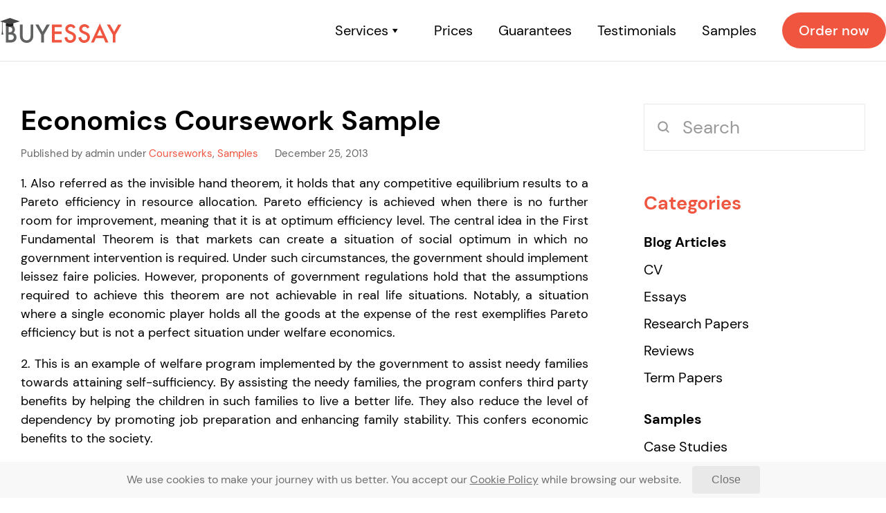

--- FILE ---
content_type: text/html; charset=UTF-8
request_url: https://buyessay.org/blog/economics-coursework-sample/
body_size: 10952
content:
<!DOCTYPE html>
<html lang="en">
  <!-- Google Tag Manager -->
  <script>(function (w, d, s, l, i) {
      w[l] = w[l] || [];
      w[l].push(
        {'gtm.start': new Date().getTime(), event: 'gtm.js'}
      );
      var f = d.getElementsByTagName(s)[0], j = d.createElement(s), dl = l != 'dataLayer' ? '&l=' + l : '';
      j.async = true;
      j.src = 'https://www.googletagmanager.com/gtm.js?id=' + i + dl;
      f.parentNode.insertBefore(j, f);
    })(window, document, 'script', 'dataLayer', 'GTM-N7GGZBL');</script>
  <!-- End Google Tag Manager -->
	<head><style>img.lazy{min-height:1px}</style><link href="https://buyessay.org/blog/wp-content/plugins/w3-total-cache/pub/js/lazyload.min.js" as="script">
	<meta charset="utf-8" >
	<meta name="viewport" content="width=device-width, initial-scale=1.0, maximum-scale=1.0, user-scalable=no" />
	<meta name="google-site-verification" content="K4lVPtYfV7_TSK4L9iQ3hFHpae1d240Zt-yYjqOEmCI" />
	<link rel="SHORTCUT ICON" href="https://buyessay.org/favicon.ico" />
	<style id="aoatfcss" media="all">.main-header{top:0;left:0;width:100%;z-index:3;padding:24px}.main-header::before{content:'';width:30px;height:30px;top:30px;left:30px;background-color:#464646;position:fixed;z-index:0;border-radius:50%}.main-header .container{display:-webkit-box;display:-webkit-flex;display:-ms-flexbox;display:flex;-webkit-box-align:start;-webkit-align-items:flex-start;-ms-flex-align:start;align-items:flex-start}.main-header__logo{margin:0 auto}.main-header__logo__link{display:inline-block}.main-header__logo__link img{height:36px}.main-header__order-btn{-webkit-flex-shrink:0;-ms-flex-negative:0;flex-shrink:0;width:42px;height:42px;background-color:#f05540;border-radius:50%}.main-header .btn-header{color:white;background-color:transparent;font-size:20px;margin:30px 0;padding-left:0;padding-right:0;max-width:150px;-webkit-box-shadow:inset 0 0 0 1px #fff;box-shadow:inset 0 0 0 1px #fff;width:150px;line-height:1.2;height:auto}.main-header__mobile-menu-btn{width:42px;height:42px;background-color:#464646;border-radius:50%;position:relative;padding:13px;z-index:1}.main-header__mobile-menu-btn span{position:absolute;top:0;bottom:0;margin:auto;background-color:white;height:2px;width:13px}.main-header__mobile-menu-btn span::after,.main-header__mobile-menu-btn span::before{content:'';width:16px;height:2px;background-color:white;position:absolute;left:0;top:-6px}.main-header__mobile-menu-btn span::before{top:6px}.main-header__menu-container{position:absolute;top:0;left:0;padding:140px 24px 24px;opacity:0;visibility:hidden;width:100%;height:100%}.main-header__menu{overflow:auto;height:100%;padding:0;list-style:none}.main-header__menu .main-header__submenu__btn,.main-header__menu a{color:white;text-decoration:none;font-size:20px;margin:8px 0;display:inline-block;width:100%;line-height:1.2}.main-header__menu .main-header__submenu__btn{display:-webkit-box;display:-webkit-flex;display:-ms-flexbox;display:flex;-webkit-box-align:center;-webkit-align-items:center;-ms-flex-align:center;align-items:center}.main-header__menu li{margin-bottom:0}.main-header__submenu{padding:0}.main-header__submenu li::before{display:none}.main-header__submenu__btn{position:-webkit-sticky;position:sticky;top:0;z-index:1;background-color:#464646}.main-header__submenu__btn svg{-webkit-flex-shrink:0;-ms-flex-negative:0;flex-shrink:0;position:relative;margin-left:5px}.main-header__submenu__list{padding-left:25px;max-height:0;overflow:hidden}.main-header__submenu__list li a{font-size:20px}.header-wrapper--fixed{margin-top:90px}.header-wrapper--fixed .main-header{top:0;position:fixed}.sidebar__box--categories-select{margin-bottom:35px}.sidebar__box--categories-select .Select{margin-bottom:0}.sidebar__box--categories-list{display:none}.sidebar__box--categories-list ul{padding:0;margin:0}.sidebar__box--categories-list ul li{padding:0;margin:0}.sidebar__box--categories-list ul li::before{display:none}.sidebar__box--categories-list ul li a{font-size:20px;color:black;display:inline-block;width:100%;vertical-align:top}.sidebar__box--categories-list ul>.cat-item{margin-bottom:25px}.sidebar__box--categories-list ul>.cat-item a{font-weight:700;margin-bottom:5px}.sidebar__box--categories-list ul .children>.cat-item{margin-bottom:0}.sidebar__box--categories-list ul .children>.cat-item a{margin:4px 0;font-weight:400}.sidebar__box--recent-posts{margin-bottom:15px}.sidebar__box--recent-posts a{display:inline-block;width:100%;color:black;font-size:17px;line-height:1.4;margin-bottom:15px}.sidebar__box__heading{font-weight:700;font-size:27px;line-height:1.19;color:#f05540;margin-bottom:25px}.sidebar__search{margin:15px 0 20px}@font-face{font-family:'DM Sans';font-style:normal;font-weight:400;font-display:swap;src:local("DM Sans Regular"),local("DMSans-Regular"),url(https://fonts.gstatic.com/s/dmsans/v4/rP2Hp2ywxg089UriCZ2IHSeH.woff2) format("woff2");unicode-range:U+0100-024F,U+0259,U+1E00-1EFF,U+2020,U+20A0-20AB,U+20AD-20CF,U+2113,U+2C60-2C7F,U+A720-A7FF}@font-face{font-family:'DM Sans';font-style:normal;font-weight:400;font-display:swap;src:local("DM Sans Regular"),local("DMSans-Regular"),url(https://fonts.gstatic.com/s/dmsans/v4/rP2Hp2ywxg089UriCZOIHQ.woff2) format("woff2"),url(https://fonts.gstatic.com/s/dmsans/v4/rP2Hp2ywxg089UriCZOIGw.woff) format("woff");unicode-range:U+0000-00FF,U+0131,U+0152-0153,U+02BB-02BC,U+02C6,U+02DA,U+02DC,U+2000-206F,U+2074,U+20AC,U+2122,U+2191,U+2193,U+2212,U+2215,U+FEFF,U+FFFD}@font-face{font-family:'DM Sans';font-style:normal;font-weight:500;font-display:swap;src:local("DM Sans Medium"),local("DMSans-Medium"),url(https://fonts.gstatic.com/s/dmsans/v4/rP2Cp2ywxg089UriAWCrCBamC2QX.woff2) format("woff2");unicode-range:U+0100-024F,U+0259,U+1E00-1EFF,U+2020,U+20A0-20AB,U+20AD-20CF,U+2113,U+2C60-2C7F,U+A720-A7FF}@font-face{font-family:'DM Sans';font-style:normal;font-weight:500;font-display:swap;src:local("DM Sans Medium"),local("DMSans-Medium"),url(https://fonts.gstatic.com/s/dmsans/v4/rP2Cp2ywxg089UriAWCrCBimCw.woff2) format("woff2"),url(https://fonts.gstatic.com/s/dmsans/v4/rP2Cp2ywxg089UriAWCrCBimDQ.woff) format("woff");unicode-range:U+0000-00FF,U+0131,U+0152-0153,U+02BB-02BC,U+02C6,U+02DA,U+02DC,U+2000-206F,U+2074,U+20AC,U+2122,U+2191,U+2193,U+2212,U+2215,U+FEFF,U+FFFD}@font-face{font-family:'DM Sans';font-style:normal;font-weight:700;font-display:swap;src:local("DM Sans Bold"),local("DMSans-Bold"),url(https://fonts.gstatic.com/s/dmsans/v4/rP2Cp2ywxg089UriASitCBamC2QX.woff2) format("woff2");unicode-range:U+0100-024F,U+0259,U+1E00-1EFF,U+2020,U+20A0-20AB,U+20AD-20CF,U+2113,U+2C60-2C7F,U+A720-A7FF}@font-face{font-family:'DM Sans';font-style:normal;font-weight:700;font-display:swap;src:local("DM Sans Bold"),local("DMSans-Bold"),url(https://fonts.gstatic.com/s/dmsans/v4/rP2Cp2ywxg089UriASitCBimCw.woff2) format("woff2"),url(https://fonts.gstatic.com/s/dmsans/v4/rP2Cp2ywxg089UriASitCBimDQ.woff) format("woff");unicode-range:U+0000-00FF,U+0131,U+0152-0153,U+02BB-02BC,U+02C6,U+02DA,U+02DC,U+2000-206F,U+2074,U+20AC,U+2122,U+2191,U+2193,U+2212,U+2215,U+FEFF,U+FFFD}*,*::before,*::after{margin:0;padding:0;outline:none;-webkit-box-sizing:border-box;box-sizing:border-box}html,body{-ms-text-size-adjust:100%;-webkit-text-size-adjust:100%;min-height:100vh}body{background-color:white;font-family:"DM Sans",-apple-system,BlinkMacSystemFont,"Segoe UI",Roboto,Oxygen-Sans,Ubuntu,Cantarell,"Helvetica Neue",sans-serif,"Apple Color Emoji","Segoe UI Emoji","Segoe UI Symbol","Noto Color Emoji";color:black;font-size:17px;line-height:1.55;font-weight:400;word-wrap:break-word;min-height:100vh;margin:0;-webkit-font-smoothing:antialiased;-moz-osx-font-smoothing:grayscale;text-rendering:optimizeLegibility}svg:not(:root){overflow:hidden}img{height:auto;max-width:100%;vertical-align:top}.page-wrapper{position:relative}.section{background-color:white;padding:35px 24px}.container{width:100%}.page-wrapper{padding-top:0}.page-wrapper__with-sidebar .container{display:-webkit-box;display:-webkit-flex;display:-ms-flexbox;display:flex;-webkit-flex-wrap:wrap;-ms-flex-wrap:wrap;flex-wrap:wrap;max-width:880px}.page-wrapper__with-sidebar .container .section-content{-webkit-box-ordinal-group:2;-webkit-order:1;-ms-flex-order:1;order:1}h1{font-size:35px;line-height:1.2;font-weight:700}.category-heading{font-weight:700;font-size:35px;line-height:1.2;color:#f05540}.btn{font-family:"DM Sans",-apple-system,BlinkMacSystemFont,"Segoe UI",Roboto,Oxygen-Sans,Ubuntu,Cantarell,"Helvetica Neue",sans-serif,"Apple Color Emoji","Segoe UI Emoji","Segoe UI Symbol","Noto Color Emoji";text-decoration:none;overflow:hidden;position:relative;-webkit-appearance:none;-moz-appearance:none;appearance:none;font-size:30px;font-weight:500;text-align:center;padding:16px 38px;border-radius:83px;display:inline-block;vertical-align:top;-webkit-box-shadow:none;box-shadow:none;border:0;height:79px}select{font-family:"DM Sans",-apple-system,BlinkMacSystemFont,"Segoe UI",Roboto,Oxygen-Sans,Ubuntu,Cantarell,"Helvetica Neue",sans-serif,"Apple Color Emoji","Segoe UI Emoji","Segoe UI Symbol","Noto Color Emoji";vertical-align:middle;-webkit-appearance:none;-moz-appearance:none;appearance:none}select::-ms-expand{display:none}.Select{position:relative;width:100%;margin-bottom:25px;background-color:white;padding:12px 20px;-webkit-box-shadow:0 1px 0 0 rgba(0,0,0,.09);box-shadow:0 1px 0 0 rgba(0,0,0,.09)}.Select::before{content:'';width:80px;height:100%;position:absolute;top:0;bottom:0;margin:auto;right:-7px;background:-webkit-gradient(linear,right top,left top,color-stop(43%,white),color-stop(58%,rgba(255,255,255,0)));background:linear-gradient(-90deg,white 43%,rgba(255,255,255,0) 58%);z-index:1}.Select::after{content:'';width:0;height:0;position:absolute;top:0;bottom:0;margin:auto;right:20px;border-width:8px 5px 0;border-style:solid;border-color:black transparent transparent;z-index:2}.Select__container{position:relative}.Select__container select{white-space:nowrap;width:100%;background:none;border:0;font-size:26px}.Select__label{padding-bottom:5px;width:100%;display:inline-block;font-size:14px;color:rgba(0,0,0,.4)}.input,input:not([type='submit']){font-family:"DM Sans",-apple-system,BlinkMacSystemFont,"Segoe UI",Roboto,Oxygen-Sans,Ubuntu,Cantarell,"Helvetica Neue",sans-serif,"Apple Color Emoji","Segoe UI Emoji","Segoe UI Symbol","Noto Color Emoji";vertical-align:middle;-webkit-appearance:none;-moz-appearance:none;appearance:none}.Input{position:relative;width:100%;background-color:white;padding:0 24px}.Input::before{content:'';width:40px;height:50%;position:absolute;top:0;bottom:0;margin:auto;right:1px;background:-webkit-gradient(linear,right top,left top,color-stop(43%,white),color-stop(58%,rgba(255,255,255,0)));background:linear-gradient(-90deg,white 43%,rgba(255,255,255,0) 58%);z-index:1}.Input input{height:68px;white-space:nowrap;width:100%;background:none;border-width:1px;border-style:solid;font-size:26px;vertical-align:top;border-color:transparent transparent rgba(0,0,0,.09)}.Input input::-webkit-input-placeholder{color:rgba(0,0,0,.4)}.Input input::-webkit-input-placeholder,.Input input::-moz-placeholder,.Input input:-ms-input-placeholder,.Input input:-moz-placeholder{color:rgba(0,0,0,.4)}.Input--search{font-size:26px;padding:0;position:relative}.Input--search input{padding-left:55px}.Input--search::after{content:'';width:17px;height:18px;background-image:url("[data-uri]");background-size:contain;background-repeat:no-repeat;position:absolute;left:20px;top:0;bottom:0;margin:auto}a{color:#f05540;text-decoration:none}ul>li{margin-bottom:1em}ul{list-style:none;padding:0 0 0 44px}ul>li{position:relative}ul>li::before{content:'';position:absolute;left:-22px;top:8px;width:8px;height:8px;background-color:#f05540}p{margin-bottom:1em}.post{margin-bottom:30px}.post .more-link{display:none}.post__title{display:inline-block;width:100%;color:black;font-size:27px;line-height:1.2;margin-bottom:10px;font-weight:700}.post__text{display:none}.post__text img{max-width:100%}.post__meta{font-size:15px;color:rgba(0,0,0,.6)}.post__meta>*{margin:3px 0}</style><link rel="stylesheet" media="print" href="https://buyessay.org/blog/wp-content/cache/autoptimize/css/autoptimize_cf211958277ea1e8a1e7cfeaaeb38bb9.css" onload="this.onload=null;this.media='all';"><noscript id="aonoscrcss"><link media="all" href="https://buyessay.org/blog/wp-content/cache/autoptimize/css/autoptimize_cf211958277ea1e8a1e7cfeaaeb38bb9.css" rel="stylesheet"></noscript><title>
	BuyEssay.org	 &raquo; Economics Coursework Sample	</title>
	<meta name='robots' content='max-image-preview:large' />
	
	<script type="text/javascript">
/* <![CDATA[ */
window._wpemojiSettings = {"baseUrl":"https:\/\/s.w.org\/images\/core\/emoji\/16.0.1\/72x72\/","ext":".png","svgUrl":"https:\/\/s.w.org\/images\/core\/emoji\/16.0.1\/svg\/","svgExt":".svg","source":{"concatemoji":"https:\/\/buyessay.org\/blog\/wp-includes\/js\/wp-emoji-release.min.js?ver=6.8.3"}};
/*! This file is auto-generated */
!function(s,n){var o,i,e;function c(e){try{var t={supportTests:e,timestamp:(new Date).valueOf()};sessionStorage.setItem(o,JSON.stringify(t))}catch(e){}}function p(e,t,n){e.clearRect(0,0,e.canvas.width,e.canvas.height),e.fillText(t,0,0);var t=new Uint32Array(e.getImageData(0,0,e.canvas.width,e.canvas.height).data),a=(e.clearRect(0,0,e.canvas.width,e.canvas.height),e.fillText(n,0,0),new Uint32Array(e.getImageData(0,0,e.canvas.width,e.canvas.height).data));return t.every(function(e,t){return e===a[t]})}function u(e,t){e.clearRect(0,0,e.canvas.width,e.canvas.height),e.fillText(t,0,0);for(var n=e.getImageData(16,16,1,1),a=0;a<n.data.length;a++)if(0!==n.data[a])return!1;return!0}function f(e,t,n,a){switch(t){case"flag":return n(e,"\ud83c\udff3\ufe0f\u200d\u26a7\ufe0f","\ud83c\udff3\ufe0f\u200b\u26a7\ufe0f")?!1:!n(e,"\ud83c\udde8\ud83c\uddf6","\ud83c\udde8\u200b\ud83c\uddf6")&&!n(e,"\ud83c\udff4\udb40\udc67\udb40\udc62\udb40\udc65\udb40\udc6e\udb40\udc67\udb40\udc7f","\ud83c\udff4\u200b\udb40\udc67\u200b\udb40\udc62\u200b\udb40\udc65\u200b\udb40\udc6e\u200b\udb40\udc67\u200b\udb40\udc7f");case"emoji":return!a(e,"\ud83e\udedf")}return!1}function g(e,t,n,a){var r="undefined"!=typeof WorkerGlobalScope&&self instanceof WorkerGlobalScope?new OffscreenCanvas(300,150):s.createElement("canvas"),o=r.getContext("2d",{willReadFrequently:!0}),i=(o.textBaseline="top",o.font="600 32px Arial",{});return e.forEach(function(e){i[e]=t(o,e,n,a)}),i}function t(e){var t=s.createElement("script");t.src=e,t.defer=!0,s.head.appendChild(t)}"undefined"!=typeof Promise&&(o="wpEmojiSettingsSupports",i=["flag","emoji"],n.supports={everything:!0,everythingExceptFlag:!0},e=new Promise(function(e){s.addEventListener("DOMContentLoaded",e,{once:!0})}),new Promise(function(t){var n=function(){try{var e=JSON.parse(sessionStorage.getItem(o));if("object"==typeof e&&"number"==typeof e.timestamp&&(new Date).valueOf()<e.timestamp+604800&&"object"==typeof e.supportTests)return e.supportTests}catch(e){}return null}();if(!n){if("undefined"!=typeof Worker&&"undefined"!=typeof OffscreenCanvas&&"undefined"!=typeof URL&&URL.createObjectURL&&"undefined"!=typeof Blob)try{var e="postMessage("+g.toString()+"("+[JSON.stringify(i),f.toString(),p.toString(),u.toString()].join(",")+"));",a=new Blob([e],{type:"text/javascript"}),r=new Worker(URL.createObjectURL(a),{name:"wpTestEmojiSupports"});return void(r.onmessage=function(e){c(n=e.data),r.terminate(),t(n)})}catch(e){}c(n=g(i,f,p,u))}t(n)}).then(function(e){for(var t in e)n.supports[t]=e[t],n.supports.everything=n.supports.everything&&n.supports[t],"flag"!==t&&(n.supports.everythingExceptFlag=n.supports.everythingExceptFlag&&n.supports[t]);n.supports.everythingExceptFlag=n.supports.everythingExceptFlag&&!n.supports.flag,n.DOMReady=!1,n.readyCallback=function(){n.DOMReady=!0}}).then(function(){return e}).then(function(){var e;n.supports.everything||(n.readyCallback(),(e=n.source||{}).concatemoji?t(e.concatemoji):e.wpemoji&&e.twemoji&&(t(e.twemoji),t(e.wpemoji)))}))}((window,document),window._wpemojiSettings);
/* ]]> */
</script>




<link rel="https://api.w.org/" href="https://buyessay.org/blog/wp-json/" /><link rel="alternate" title="JSON" type="application/json" href="https://buyessay.org/blog/wp-json/wp/v2/posts/4651" /><meta name="generator" content="WordPress 6.8.3" />
<link rel="canonical" href="https://buyessay.org/blog/economics-coursework-sample/" />
<link rel="alternate" title="oEmbed (JSON)" type="application/json+oembed" href="https://buyessay.org/blog/wp-json/oembed/1.0/embed?url=https%3A%2F%2Fbuyessay.org%2Fblog%2Feconomics-coursework-sample%2F" />
<link rel="alternate" title="oEmbed (XML)" type="text/xml+oembed" href="https://buyessay.org/blog/wp-json/oembed/1.0/embed?url=https%3A%2F%2Fbuyessay.org%2Fblog%2Feconomics-coursework-sample%2F&#038;format=xml" />
  
  <noscript><link media='all' rel="stylesheet" type="text/css" href="/css/cookie-dialog.css" /></noscript><link media='print' onload="this.onload=null;this.media='all';" rel="stylesheet" type="text/css" href="/css/cookie-dialog.css" />
  <!-- <script src="https://cdn.ywxi.net/js/1.js" async></script> -->
	</head>
	<body class="blog">
    <!-- Google Tag Manager (noscript) -->
    <noscript><iframe src="https://www.googletagmanager.com/ns.html?id=GTM-N7GGZBL"height="0" width="0" style="display:none;visibility:hidden"></iframe></noscript>
    <!-- End Google Tag Manager (noscript) -->

    <header class="header-wrapper header-wrapper--fixed">
      <div class="main-header">
        <div class="container">
          <div class="main-header__mobile-menu-btn"><span></span></div>
          <div class="main-header__logo">
            <a class="main-header__logo__link" href="/">
              <img class="lazy" src="data:image/svg+xml,%3Csvg%20xmlns='http://www.w3.org/2000/svg'%20viewBox='0%200%201%201'%3E%3C/svg%3E" data-src="https://buyessay.org/blog/wp-content/themes/buyessayorg_redesign/public/images/logo.svg"
                   alt="buyessay.org">
            </a>
          </div>
          <div class="main-header__menu-container">
            <ul class="main-header__menu">
              <li class="main-header__submenu">
                <span class="main-header__submenu__btn">Services <svg width="9" height="7" viewBox="0 0 9 7" fill="none" xmlns="http://www.w3.org/2000/svg"><path d="M4.76562 6.6582L0.765625 0.658203L8.76563 0.658204L4.76562 6.6582Z" fill="white"/></svg></span>
                <ul class="main-header__submenu__list">
                  <li><a href="/custom-essay.html">Custom Essay</a></li>
                  <li><a href="/college-essay.html">College Essay</a></li>
                  <li><a href="/english-101-essay.html">English 101 Essay</a></li>
                  <li><a href="/history-essays.html">History Essay</a></li>
                  <li><a href="/literary-essay.html">Literary Essay</a></li>
                  <li><a href="/literature-essay.html">Literature Essay</a></li>
                  <li><a href="/philosophy-essay.html">Philosophy Essay</a></li>
                  <li><a href="/sociology-essay.html">Sociology Essay</a></li>
                </ul>
              </li>
              <li><div class="main-header__menu__link" data-go-to-page="/pricing.html">Prices</div></li>
              <li><div class="main-header__menu__link" data-go-to-page="/guarantees.html">Guarantees</div></li>
              <li><div class="main-header__menu__link" data-go-to-page="/testimonials.html">Testimonials</div></li>
              <li><div class="main-header__menu__link" data-go-to-page="/our-essay-samples.html">Samples</div></li>
              <li><a class="btn btn-header" href="/dashboard/orders/create/">Order now</a></li>
            </ul>
          </div>
          <a class="main-header__order-btn" href="/dashboard/orders/create/"><img class="lazy" src="data:image/svg+xml,%3Csvg%20xmlns='http://www.w3.org/2000/svg'%20viewBox='0%200%201%201'%3E%3C/svg%3E" data-src="https://buyessay.org/blog/wp-content/themes/buyessayorg_redesign/public/images/icon_order-now_mobile.svg" alt="order now"></a>
        </div>
      </div>
    </header>
<div class="section page-wrapper page-wrapper__with-sidebar page-post-single">
  <div class="container">
      <div class="sidebar">
  <div class="sidebar__search">
    <form role="search" method="get" id="searchform" class="searchform" action="https://buyessay.org/blog">
      <div class="Input Input--search">
        <input type="text" class="input" value="" placeholder="Search" name="s" id="s" />
      </div>
    </form>
  </div>
  <div class="sidebar__box sidebar__box--categories-select">
    <div class="Select">
      <form action="https://buyessay.org/blog" method="get" class="Select__container">
        <label class="Select__label">Categories</label>
        <select  name='cat' id='cat' class='postform' onchange='return this.form.submit()' class='select'>
	<option class="level-0" value="63">Blog Articles</option>
	<option class="level-1" value="83">&nbsp;&nbsp;&nbsp;CV</option>
	<option class="level-1" value="65">&nbsp;&nbsp;&nbsp;Essays</option>
	<option class="level-1" value="67">&nbsp;&nbsp;&nbsp;Research Papers</option>
	<option class="level-1" value="85">&nbsp;&nbsp;&nbsp;Reviews</option>
	<option class="level-1" value="69">&nbsp;&nbsp;&nbsp;Term Papers</option>
	<option class="level-0" value="3">Samples</option>
	<option class="level-1" value="8">&nbsp;&nbsp;&nbsp;Case Studies</option>
	<option class="level-1" value="6">&nbsp;&nbsp;&nbsp;Courseworks</option>
	<option class="level-1" value="50">&nbsp;&nbsp;&nbsp;Creative Writing</option>
	<option class="level-1" value="7">&nbsp;&nbsp;&nbsp;Dissertations</option>
	<option class="level-1" value="4">&nbsp;&nbsp;&nbsp;Essay Samples</option>
	<option class="level-1" value="62">&nbsp;&nbsp;&nbsp;Other Samples</option>
	<option class="level-1" value="44">&nbsp;&nbsp;&nbsp;Reports</option>
	<option class="level-1" value="5">&nbsp;&nbsp;&nbsp;Research Papers Samples</option>
	<option class="level-1" value="46">&nbsp;&nbsp;&nbsp;Research Proposals</option>
	<option class="level-1" value="45">&nbsp;&nbsp;&nbsp;Reviews</option>
	<option class="level-1" value="47">&nbsp;&nbsp;&nbsp;Speeches</option>
	<option class="level-1" value="55">&nbsp;&nbsp;&nbsp;Term Papers Samples</option>
	<option class="level-0" value="79">Student Life</option>
</select>
      </form>
    </div>
  </div>
  <div class="sidebar__box sidebar__box--categories-list">
    <div class="sidebar__box__heading">Categories</div>
    <div class="sidebar__box__content">

      <ul>
        	<li class="cat-item cat-item-63"><a href="https://buyessay.org/blog/blog-articles/">Blog Articles</a>
<ul class='children'>
	<li class="cat-item cat-item-83"><a href="https://buyessay.org/blog/blog-articles/cv/">CV</a>
</li>
	<li class="cat-item cat-item-65"><a href="https://buyessay.org/blog/blog-articles/essays-blog-articles/">Essays</a>
</li>
	<li class="cat-item cat-item-67"><a href="https://buyessay.org/blog/blog-articles/research-papers-blog-articles/">Research Papers</a>
</li>
	<li class="cat-item cat-item-85"><a href="https://buyessay.org/blog/blog-articles/reviews-blog-articles/">Reviews</a>
</li>
	<li class="cat-item cat-item-69"><a href="https://buyessay.org/blog/blog-articles/term-papers-blog-articles/">Term Papers</a>
</li>
</ul>
</li>
	<li class="cat-item cat-item-3"><a href="https://buyessay.org/blog/samples/">Samples</a>
<ul class='children'>
	<li class="cat-item cat-item-8"><a href="https://buyessay.org/blog/samples/case-studies/">Case Studies</a>
</li>
	<li class="cat-item cat-item-6"><a href="https://buyessay.org/blog/samples/courseworks/">Courseworks</a>
</li>
	<li class="cat-item cat-item-50"><a href="https://buyessay.org/blog/samples/creative-writing/">Creative Writing</a>
</li>
	<li class="cat-item cat-item-7"><a href="https://buyessay.org/blog/samples/dissertations/">Dissertations</a>
</li>
	<li class="cat-item cat-item-4"><a href="https://buyessay.org/blog/samples/essays/">Essay Samples</a>
</li>
	<li class="cat-item cat-item-62"><a href="https://buyessay.org/blog/samples/other-samples/">Other Samples</a>
</li>
	<li class="cat-item cat-item-44"><a href="https://buyessay.org/blog/samples/reports/">Reports</a>
</li>
	<li class="cat-item cat-item-5"><a href="https://buyessay.org/blog/samples/research-papers/">Research Papers Samples</a>
</li>
	<li class="cat-item cat-item-46"><a href="https://buyessay.org/blog/samples/research-proposals/">Research Proposals</a>
</li>
	<li class="cat-item cat-item-45"><a href="https://buyessay.org/blog/samples/reviews/">Reviews</a>
</li>
	<li class="cat-item cat-item-47"><a href="https://buyessay.org/blog/samples/speeches/">Speeches</a>
</li>
	<li class="cat-item cat-item-55"><a href="https://buyessay.org/blog/samples/term-papers/">Term Papers Samples</a>
</li>
</ul>
</li>
	<li class="cat-item cat-item-79"><a href="https://buyessay.org/blog/student-life/">Student Life</a>
</li>
      </ul>
    </div>
  </div>
  <div class="sidebar__box sidebar__box--recent-posts">
    <div class="sidebar__box__heading">Recent Posts</div>
    <div class="sidebar__box__content">
      <a href=https://buyessay.org/blog/wildwood-fire-rescue-serving-wildwood-nj-since-1912/>Wildwood Fire Rescue | Serving Wildwood, NJ Since 1912</a><a href=https://buyessay.org/blog/van-thomas-concepts-35-years-of-hair-expertise/>Van Thomas Concepts: 35 Years of Hair Expertise</a><a href=https://buyessay.org/blog/how-to-write-cause-and-effect-essay-that-works/>How to Write Cause and Effect Essay That Works</a><a href=https://buyessay.org/blog/russia-ukraine-war-essay-sample-which-is-vital-to-read/>Russia-Ukraine War Essay Sample Which Is Vital to Read</a><a href=https://buyessay.org/blog/a-rose-for-emily-analysis-essay-is-emily-good-bad-evil-insane/>A Rose for Emily Analysis Essay: Is Emily Good, Bad, Evil, Insane?</a>    </div>
  </div>
</div>
    <div class="section-content post-list">
          <div class="post post--single" id="post-4651;">
        <h1 class="post__title">Economics Coursework Sample</h1>
        <div class="post__meta">
          <div class="post__meta__published">Published by admin under <a href="https://buyessay.org/blog/samples/courseworks/" rel="category tag">Courseworks</a>, <a href="https://buyessay.org/blog/samples/" rel="category tag">Samples</a></div>
          <div class="post__meta__date">December 25, 2013</div>
        </div>
        <div class="post__text">
          <blockquote>
<p style="text-align: justify;">1. Also referred as the invisible hand theorem, it holds that any competitive equilibrium results to a Pareto efficiency in resource allocation. Pareto efficiency is achieved when there is no further room for improvement, meaning that it is at optimum efficiency level. The central idea in the First Fundamental Theorem is that markets can create a situation of social optimum in which no government intervention is required. Under such circumstances, the government should implement leissez faire policies. However, proponents of government regulations hold that the assumptions required to achieve this theorem are not achievable in real life situations. Notably, a situation where a single economic player holds all the goods at the expense of the rest exemplifies Pareto efficiency but is not a perfect situation under welfare economics.<span id="more-4651"></span></p>
<p style="text-align: justify;">2. This is an example of welfare program implemented by the government to assist needy families towards attaining self-sufficiency. By assisting the needy families, the program confers third party benefits by helping the children in such families to live a better life. They also reduce the level of dependency by promoting job preparation and enhancing family stability. This confers economic benefits to the society.</p>
<p style="text-align: justify;">3. Medicare is a social insurance program by the Federal government. Its importance is to help certain groups of persons to access medical insurance. The program targets people aged above sixty-five years and young people with disabilities or those with terminal kidney conditions or sclerosis. By assisting people to cover their medical costs, the program result to economic gains as it reduces the cost burden on the society. Overall, the Medicare program confers benefits to the public.</p>
<p style="text-align: justify;">4. The dependency ratio refers to the age-population ratio of the persons who are not part of the labor market (dependants) in relation to those in the labor market (productive). This ratio is important in welfare economics in the sense that an increase in the ratio leads to increased burden on the productive portion of the population. For this reason, the productive population will be under pressure to meet the needs and social security needs of the other part, which is economically dependent. This causes a direct effect on social security as well as other indirect costs.</p>
<p style="text-align: justify;">5. Selection of insurance policy has risks that are based on sorting of the existing plans. Because of this, it possible that the choice made may lead to loss of money. The resultant adverse selection risk will induce losses to the insured. Getting wrong plan allocation will lead to efficiency loss, the risks associated with sharing of the losses leads to increase in premium variability. There are also losses that occur when the insurer distorts its policies so as to have an improved mix of its insured. Subsiding premium on some relational basis may also affect the choices made.</p>
<p style="text-align: justify;"><strong>Question 2</strong></p>
<p style="text-align: justify;">1. This program qualifies as a public good because its consumption and utilization are characterized by non-excludability as well as and non-rivalry. Access to education by the poor students will not lead to exclusion of those who come from rich background, nor rival their consumption. The university’s project for assisting kids from underprivileged backgrounds to become socially and economically qualifies as a public good because it confers benefits to third parties.</p>
<p style="text-align: justify;">It is an example of a positive externality for the state government. The third parties in this case are the poor kids who would otherwise find it difficult to access education. While the project has some cost to the taxpayers, it generates significant external benefits by reducing the amount of tuition paid by the poor kids to acquire education. This results to several economic benefits. First, it is in the best interest of the public if the kids acquire education, as they are likely to enhance their lifetime earnings. In this way, the project will contribute positively towards reducing poverty in the society. Besides, the financial aid project helps the government to adjust the private demand in order to make it consistent with the social demand. The public will ultimately benefit from improved social and economic society status.</p>
<p style="text-align: justify;">2. The education program focuses on graduates as the output. However, problem of externality arise. This intervention is based on the argument that the free market is not able to offer this public good and handle its externalities. Externality problem occur because the actions of the governed will affect the well-being of the gasoline users. The economic issue arises because the relevant cost as well as the benefits associated with the program is not mirrored in the market prices. The output from the subsidized tuition generates a positive externality to the society. A positive externality exists when a third party who cannot be charged benefits from the transaction. The benefits accrued by the third party provide the necessary incentive to supply the chargeable parties. In this case, the chargeable parties are the taxpayers while the poor kids and the public cannot be charged. The government’s role in the economic system is to implement economic policies in order to facilitate positive externalities. The government can promote externalities by increasing supply for goods or demand. In this case, the positive externalities have been achieved through university subsidies. The net effect of the subsidies is increased demand for commodities. This externality occurs through reduction in the amount paid by consumers for goods. For instance, subsidizing university tuition encourages more poor students to access university education. This generates a positive externality for the future society&#8230;</p>
</blockquote>
<h2>Coursework Writing Service Offers a Helping Hand</h2>
<p>This economics coursework sample is presented to help you with your own coursework in this discipline. However, you can&#8217;t present it as your own coursework &#8211; as a result, it will be considered as plagiariasm and you will get a low grade. Examples on our site are presented to help students understand how they should write different types of papers. If you know that you can&#8217;t write a decent paper, you <a href="https://buyessay.org/buy-coursework.html" target="_blank" rel="noopener">buy coursework</a> on <strong>BuyEssay.org</strong> and our writer will complete any paper for you.</p>

          <p class="post-tags"></p>
        </div>
        <div class="post__content">
        </div>
      </div>
        </div>
  </div>
</div>
<footer class="section main-footer section--bg--red--light">
  <div class="container">
    <div class="footer__top">
      <div class="footer-box">
        <ul class="main-footer__menu">
          <li><a href="/custom-essay.html">Custom Essay</a></li>
          <li><a href="/college-essay.html">College Essay</a></li>
          <li><a href="/buy-persuasive-essay.html">Buy persuasive essay</a></li>
          <li><a href="/buy-coursework.html">Buy coursework</a></li>
          <li><a href="/buy-college-papers.html">Buy college papers</a></li>
        </ul>
      </div>
      <div class="footer-box">
        <ul class="main-footer__menu">
          <li><a href="/buy-thesis-paper.html">Buy thesis paper</a></li>
          <li><a href="/buy-dissertations.html">Buy dissertations</a></li>
          <li><a href="/buy-book-reports.html">Buy book reports</a></li>
          <li><a href="/buy-apa-papers.html">Buy apa papers</a></li>
          <li><a href="/buy-case-study.html">Buy case study</a></li>
        </ul>
      </div>
      <div class="footer-box">
        <ul class="main-footer__menu">
          <li><a href="/buy-college-term-paper.html">Buy college term paper</a></li>
          <li><a href="/buy-personal-statement.html">Buy personal statement</a></li>
          <li><a href="/buy-research-paper.html">Buy research paper</a></li>
        </ul>
      </div>
    </div>
    <div class="footer__top">
      <div class="footer-box">
        <div class="footer-box__heading">Info</div>
        <ul class="main-footer__menu">
          <li><div data-go-to-page="/how-it-works.html">How it works</div></li>
          <li><div title="About" data-go-to-page="/about-us.html">About us</div></li>
          <li><div title="Contacts" data-go-to-page="/contact-us.html">Contacts</div></li>
          <li><div title="Frequently asked questions" data-go-to-page="/frequently-asked-questions.html" class="faq">FAQ</div></li>
          <li><div title="Our Writers" data-go-to-page="/our-writers.html">Our writers</div></li>
          <li><a title="Our blog" href="/blog/">Blog</a></li>
          <li><div title="Progressive Delivery" data-go-to-page="/progressive-delivery.html">Progressive
              delivery</div></li>
        </ul>
      </div>

      <div class="footer-box">
        <div class="footer-box__heading">Terms</div>
        <ul class="main-footer__menu">
          <li><div title="Privacy Policy" data-go-to-page="/privacy-policy.html">Privacy policy</div></li>
          <li><div data-go-to-page="/revisions-policy.html">Revision policy</div></li>
          <li><div data-go-to-page="/guarantees.html">Guarantees</div></li>
          <li><div data-go-to-page="/money-back-guarantee.html">Money back
              guarantee</div></li>
          <li><div data-go-to-page="/plagiarism-free-guarantee.html">Plagiarism free
              guarantee</div></li>
          <li><div data-go-to-page="/social-responsibility-notice.html">Notice on
              social responsibility</div></li>
          <li><div title="Terms &amp; Conditions for customers" data-go-to-page="/terms-conditions.html">Terms
              &amp; conditions for customers</div></li>
        </ul>
      </div>

      <div class="footer-box">
        <div class="footer-box__heading">Cookie policy</div>
        <p>We use cookies to give you the best possible experience on our website. By continuing to browse this site, you give consent for cookies to be used. For more details,
          including how you can amend your preferences, please read our <span class="link" data-go-to-page="/cookie-policy.html">Cookie policy</span></p>
      </div>

    </div>
    <div class="footer__bottom">
      <div class="footer-box footer-copyright">
        <div class="footer-box__heading"></div>
        <p>
          <strong class="hidden-info" data-title="Writera Limited"></strong>,
          <span class="hidden-info" data-title="Vasili Michalidi, 9, 3026, Limassol, Cyprus"></span>.
        </p>
        <p>Copyright © 2008-2026 BuyEssay.org. All Rights Reserved.</p>
      </div>

      <div class="footer-box footer-disclaimer">
        <div class="footer-box__heading">Disclaimer</div>
        <p>BuyEssay.org - custom writing service that provides online custom written papers,
          such as term papers, research papers, thesis papers, essays, dissertations and other
          custom writing services inclusive of research material, for assistance purposes only.
          These custom papers should be used with proper reference.</p>
      </div>

      <div class="footer-box footer-payments">
        <div class="footer-box__heading">We accept</div>
        <div class="footer-payments__images">
          <img data-observed-image="" data-src="https://buyessay.org/blog/wp-content/themes/buyessayorg_redesign/public/images/icon_visa.svg" alt="">
          <img data-observed-image="" data-src="https://buyessay.org/blog/wp-content/themes/buyessayorg_redesign/public/images/icon_mastercard.svg" alt="">
          <img data-observed-image="" data-src="https://buyessay.org/blog/wp-content/themes/buyessayorg_redesign/public/images/icon_american-express.svg" alt="">
          <img data-observed-image="" data-src="https://buyessay.org/blog/wp-content/themes/buyessayorg_redesign/public/images/icon_discover.svg" alt="">
        </div>
        <div class="footer-dmca">
          <a href="https://www.dmca.com/Protection/Status.aspx?ID=5730b24c-062a-4b2e-a53b-55028cf91f0f" title="DMCA.com Protection Status" class="dmca-badge"> <img class="lazy" src="data:image/svg+xml,%3Csvg%20xmlns='http://www.w3.org/2000/svg'%20viewBox='0%200%201%201'%3E%3C/svg%3E" data-src="//images.dmca.com/Badges/dmca-badge-w150-5x1-09.png?ID=9d4df125-4b32-45b9-ba16-35704b21ad91" alt="DMCA.com Protection Status"></a>
        </div>
      </div>
    </div>
  </div>
</footer>

<div class="FloatingContacts">
  <button type="button" class="FloatingContacts__button" aria-label="open contacts">
    <span class="FloatingContacts__button-close">
      <span data-icon="dots">
        <i></i><i></i><i></i>
      </span>
    </span>
    <span class="FloatingContacts__button-icons" data-icons-number="2">
      <span data-icon="dots">
        <i></i><i></i><i></i>
      </span>
      <span data-icon="livechat"></span>
      <span data-icon="phone"></span>
    </span>
  </button>
  <div class="FloatingContacts__list">
    <div data-icon="livechat" class="FloatingContacts__list-item" data-show-livechat>Live Chat</div>
    <a data-icon="phone" href="tel:+1-866-836-0104" class="FloatingContacts__list-item" rel="nofollow">1-866-836-0104</a>
  </div>
</div>

<script type="speculationrules">
{"prefetch":[{"source":"document","where":{"and":[{"href_matches":"\/blog\/*"},{"not":{"href_matches":["\/blog\/wp-*.php","\/blog\/wp-admin\/*","\/blog\/wp-content\/uploads\/*","\/blog\/wp-content\/*","\/blog\/wp-content\/plugins\/*","\/blog\/wp-content\/themes\/buyessayorg_redesign\/*","\/blog\/*\\?(.+)"]}},{"not":{"selector_matches":"a[rel~=\"nofollow\"]"}},{"not":{"selector_matches":".no-prefetch, .no-prefetch a"}}]},"eagerness":"conservative"}]}
</script>
<script src="/js/cookie-dialog.js" async></script>


<script defer src="https://buyessay.org/blog/wp-content/cache/autoptimize/js/autoptimize_43e76c2d2ed47524d4b186e3cd4f2f57.js"></script><script>window.w3tc_lazyload=1,window.lazyLoadOptions={elements_selector:".lazy",callback_loaded:function(t){var e;try{e=new CustomEvent("w3tc_lazyload_loaded",{detail:{e:t}})}catch(a){(e=document.createEvent("CustomEvent")).initCustomEvent("w3tc_lazyload_loaded",!1,!1,{e:t})}window.dispatchEvent(e)}}</script><script async src="https://buyessay.org/blog/wp-content/plugins/w3-total-cache/pub/js/lazyload.min.js"></script></body>
</html>

<!--
Performance optimized by W3 Total Cache. Learn more: https://www.boldgrid.com/w3-total-cache/

Object Caching 0/0 objects using Redis
Page Caching using Disk{w3tc_pagecache_reject_reason}
Lazy Loading

Served from: buyessay.org @ 2026-01-20 18:47:20 by W3 Total Cache
-->

--- FILE ---
content_type: text/css
request_url: https://buyessay.org/css/cookie-dialog.css
body_size: 299
content:
.ConfirmCookie__dialog{-webkit-box-sizing:border-box;box-sizing:border-box;position:fixed;z-index:18;width:100%;left:0;bottom:0;padding:11px 16px;background-color:#f8f8f8;display:-webkit-box;display:-webkit-flex;display:-ms-flexbox;display:flex;-webkit-box-pack:center;-webkit-justify-content:center;-ms-flex-pack:center;justify-content:center;-webkit-transition:-webkit-transform .2s linear;transition:-webkit-transform .2s linear;transition:transform .2s linear;transition:transform .2s linear,-webkit-transform .2s linear}@media (min-width:1024px){.ConfirmCookie__dialog{padding:6px 16px;-webkit-box-align:center;-webkit-align-items:center;-ms-flex-align:center;align-items:center}}.ConfirmCookie__dialog--hidden{-webkit-transform:translateY(500px);transform:translateY(500px)}.ConfirmCookie__dialog .hidden-info:after{content:attr(data-title)}.ConfirmCookie__message{margin-right:1rem;color:#707070;font-size:12px;line-height:1.3;font-weight:400}@media (min-width:1024px){.ConfirmCookie__message{font-size:16px;line-height:1.5;font-weight:400}}.ConfirmCookie__message a{color:#707070;text-decoration:underline}.ConfirmCookie__message a:active,.ConfirmCookie__message a:hover{text-decoration:none;color:#0b0b0b}.ConfirmCookie__controls{display:-webkit-box;display:-webkit-flex;display:-ms-flexbox;display:flex;-webkit-box-align:center;-webkit-align-items:center;-ms-flex-align:center;align-items:center;-webkit-box-pack:justify;-webkit-justify-content:space-between;-ms-flex-pack:justify;justify-content:space-between}.ConfirmCookie__controls .ConfirmCookie__agree-button{background:rgba(0,0,0,.06);border-radius:4px;overflow:hidden;position:relative;cursor:pointer;-webkit-appearance:none;-moz-appearance:none;appearance:none;border:0;display:inline-block;width:36px;height:36px;text-indent:-99px;padding:0}@media (min-width:1024px){.ConfirmCookie__controls .ConfirmCookie__agree-button{text-indent:unset;width:auto;height:auto;background-color:rgba(0,0,0,.06);font-weight:400;text-decoration:none;padding:8px 28px;font-size:16px;line-height:1.5;color:#707070}}.ConfirmCookie__controls .ConfirmCookie__agree-button:after,.ConfirmCookie__controls .ConfirmCookie__agree-button:before{content:"";width:15px;height:1.5px;border-radius:1px;background-color:#707070;margin:auto;top:0;bottom:0;left:0;right:0;-webkit-transform:rotate(45deg);transform:rotate(45deg);position:absolute}@media (min-width:1024px){.ConfirmCookie__controls .ConfirmCookie__agree-button:after,.ConfirmCookie__controls .ConfirmCookie__agree-button:before{display:none}}.ConfirmCookie__controls .ConfirmCookie__agree-button:before{-webkit-transform:rotate(-45deg);transform:rotate(-45deg)}.ConfirmCookie__controls .ConfirmCookie__agree-button:hover{background-color:rgba(0,0,0,.16)}.ConfirmCookie__controls .ConfirmCookie__agree-button:active{background-color:rgba(0,0,0,.24)}

--- FILE ---
content_type: application/javascript; charset=utf-8
request_url: https://buyessay.org/blog/wp-content/cache/autoptimize/js/autoptimize_43e76c2d2ed47524d4b186e3cd4f2f57.js
body_size: 16688
content:
!function(t){var e={};function n(r){if(e[r])return e[r].exports;var o=e[r]={i:r,l:!1,exports:{}};return t[r].call(o.exports,o,o.exports,n),o.l=!0,o.exports}n.m=t,n.c=e,n.d=function(t,e,r){n.o(t,e)||Object.defineProperty(t,e,{enumerable:!0,get:r})},n.r=function(t){"undefined"!=typeof Symbol&&Symbol.toStringTag&&Object.defineProperty(t,Symbol.toStringTag,{value:"Module"}),Object.defineProperty(t,"__esModule",{value:!0})},n.t=function(t,e){if(1&e&&(t=n(t)),8&e)return t;if(4&e&&"object"==typeof t&&t&&t.__esModule)return t;var r=Object.create(null);if(n.r(r),Object.defineProperty(r,"default",{enumerable:!0,value:t}),2&e&&"string"!=typeof t)for(var o in t)n.d(r,o,function(e){return t[e]}.bind(null,o));return r},n.n=function(t){var e=t&&t.__esModule?function(){return t.default}:function(){return t};return n.d(e,"a",e),e},n.o=function(t,e){return Object.prototype.hasOwnProperty.call(t,e)},n.p="",n(n.s=124)}([function(t,e,n){(function(e){var n=function(t){return t&&t.Math==Math&&t};t.exports=n("object"==typeof globalThis&&globalThis)||n("object"==typeof window&&window)||n("object"==typeof self&&self)||n("object"==typeof e&&e)||Function("return this")()}).call(this,n(65))},function(t,e,n){var r=n(0),o=n(28),i=n(3),c=n(29),u=n(35),s=n(55),a=o("wks"),f=r.Symbol,l=s?f:f&&f.withoutSetter||c;t.exports=function(t){return i(a,t)||(u&&i(f,t)?a[t]=f[t]:a[t]=l("Symbol."+t)),a[t]}},function(t,e,n){var r=n(13),o=n(3),i=n(40),c=n(5).f;t.exports=function(t){var e=r.Symbol||(r.Symbol={});o(e,t)||c(e,t,{value:i.f(t)})}},function(t,e){var n={}.hasOwnProperty;t.exports=function(t,e){return n.call(t,e)}},function(t,e){t.exports=function(t){try{return!!t()}catch(t){return!0}}},function(t,e,n){var r=n(8),o=n(46),i=n(9),c=n(18),u=Object.defineProperty;e.f=r?u:function(t,e,n){if(i(t),e=c(e,!0),i(n),o)try{return u(t,e,n)}catch(t){}if("get"in n||"set"in n)throw TypeError("Accessors not supported");return"value"in n&&(t[e]=n.value),t}},function(t,e){t.exports=function(t){return"object"==typeof t?null!==t:"function"==typeof t}},function(t,e,n){var r=n(8),o=n(5),i=n(12);t.exports=r?function(t,e,n){return o.f(t,e,i(1,n))}:function(t,e,n){return t[e]=n,t}},function(t,e,n){var r=n(4);t.exports=!r((function(){return 7!=Object.defineProperty({},1,{get:function(){return 7}})[1]}))},function(t,e,n){var r=n(6);t.exports=function(t){if(!r(t))throw TypeError(String(t)+" is not an object");return t}},function(t,e,n){var r=n(49),o=n(26);t.exports=function(t){return r(o(t))}},function(t,e,n){var r=n(0),o=n(30).f,i=n(7),c=n(22),u=n(27),s=n(50),a=n(69);t.exports=function(t,e){var n,f,l,p,h,d=t.target,v=t.global,y=t.stat;if(n=v?r:y?r[d]||u(d,{}):(r[d]||{}).prototype)for(f in e){if(p=e[f],l=t.noTargetGet?(h=o(n,f))&&h.value:n[f],!a(v?f:d+(y?".":"#")+f,t.forced)&&void 0!==l){if(typeof p==typeof l)continue;s(p,l)}(t.sham||l&&l.sham)&&i(p,"sham",!0),c(n,f,p,t)}}},function(t,e){t.exports=function(t,e){return{enumerable:!(1&t),configurable:!(2&t),writable:!(4&t),value:e}}},function(t,e,n){var r=n(0);t.exports=r},function(t,e,n){var r=n(26);t.exports=function(t){return Object(r(t))}},function(t,e,n){var r=n(5).f,o=n(3),i=n(1)("toStringTag");t.exports=function(t,e,n){t&&!o(t=n?t:t.prototype,i)&&r(t,i,{configurable:!0,value:e})}},function(t,e){t.exports={}},function(t,e,n){var r,o,i,c=n(64),u=n(0),s=n(6),a=n(7),f=n(3),l=n(19),p=n(21),h=u.WeakMap;if(c){var d=new h,v=d.get,y=d.has,m=d.set;r=function(t,e){return m.call(d,t,e),e},o=function(t){return v.call(d,t)||{}},i=function(t){return y.call(d,t)}}else{var g=l("state");p[g]=!0,r=function(t,e){return a(t,g,e),e},o=function(t){return f(t,g)?t[g]:{}},i=function(t){return f(t,g)}}t.exports={set:r,get:o,has:i,enforce:function(t){return i(t)?o(t):r(t,{})},getterFor:function(t){return function(e){var n;if(!s(e)||(n=o(e)).type!==t)throw TypeError("Incompatible receiver, "+t+" required");return n}}}},function(t,e,n){var r=n(6);t.exports=function(t,e){if(!r(t))return t;var n,o;if(e&&"function"==typeof(n=t.toString)&&!r(o=n.call(t)))return o;if("function"==typeof(n=t.valueOf)&&!r(o=n.call(t)))return o;if(!e&&"function"==typeof(n=t.toString)&&!r(o=n.call(t)))return o;throw TypeError("Can't convert object to primitive value")}},function(t,e,n){var r=n(28),o=n(29),i=r("keys");t.exports=function(t){return i[t]||(i[t]=o(t))}},function(t,e){t.exports=!1},function(t,e){t.exports={}},function(t,e,n){var r=n(0),o=n(7),i=n(3),c=n(27),u=n(44),s=n(17),a=s.get,f=s.enforce,l=String(String).split("String");(t.exports=function(t,e,n,u){var s=!!u&&!!u.unsafe,a=!!u&&!!u.enumerable,p=!!u&&!!u.noTargetGet;"function"==typeof n&&("string"!=typeof e||i(n,"name")||o(n,"name",e),f(n).source=l.join("string"==typeof e?e:"")),t!==r?(s?!p&&t[e]&&(a=!0):delete t[e],a?t[e]=n:o(t,e,n)):a?t[e]=n:c(e,n)})(Function.prototype,"toString",(function(){return"function"==typeof this&&a(this).source||u(this)}))},function(t,e,n){var r=n(13),o=n(0),i=function(t){return"function"==typeof t?t:void 0};t.exports=function(t,e){return arguments.length<2?i(r[t])||i(o[t]):r[t]&&r[t][e]||o[t]&&o[t][e]}},function(t,e,n){var r=n(25),o=Math.min;t.exports=function(t){return t>0?o(r(t),9007199254740991):0}},function(t,e){var n=Math.ceil,r=Math.floor;t.exports=function(t){return isNaN(t=+t)?0:(t>0?r:n)(t)}},function(t,e){t.exports=function(t){if(null==t)throw TypeError("Can't call method on "+t);return t}},function(t,e,n){var r=n(0),o=n(7);t.exports=function(t,e){try{o(r,t,e)}catch(n){r[t]=e}return e}},function(t,e,n){var r=n(20),o=n(45);(t.exports=function(t,e){return o[t]||(o[t]=void 0!==e?e:{})})("versions",[]).push({version:"3.6.5",mode:r?"pure":"global",copyright:"© 2020 Denis Pushkarev (zloirock.ru)"})},function(t,e){var n=0,r=Math.random();t.exports=function(t){return"Symbol("+String(void 0===t?"":t)+")_"+(++n+r).toString(36)}},function(t,e,n){var r=n(8),o=n(31),i=n(12),c=n(10),u=n(18),s=n(3),a=n(46),f=Object.getOwnPropertyDescriptor;e.f=r?f:function(t,e){if(t=c(t),e=u(e,!0),a)try{return f(t,e)}catch(t){}if(s(t,e))return i(!o.f.call(t,e),t[e])}},function(t,e,n){"use strict";var r={}.propertyIsEnumerable,o=Object.getOwnPropertyDescriptor,i=o&&!r.call({1:2},1);e.f=i?function(t){var e=o(this,t);return!!e&&e.enumerable}:r},function(t,e){var n={}.toString;t.exports=function(t){return n.call(t).slice(8,-1)}},function(t,e,n){var r=n(51),o=n(34).concat("length","prototype");e.f=Object.getOwnPropertyNames||function(t){return r(t,o)}},function(t,e){t.exports=["constructor","hasOwnProperty","isPrototypeOf","propertyIsEnumerable","toLocaleString","toString","valueOf"]},function(t,e,n){var r=n(4);t.exports=!!Object.getOwnPropertySymbols&&!r((function(){return!String(Symbol())}))},function(t,e,n){var r,o=n(9),i=n(72),c=n(34),u=n(21),s=n(73),a=n(47),f=n(19),l=f("IE_PROTO"),p=function(){},h=function(t){return"<script>"+t+"<\/script>"},d=function(){try{r=document.domain&&new ActiveXObject("htmlfile")}catch(t){}var t,e;d=r?function(t){t.write(h("")),t.close();var e=t.parentWindow.Object;return t=null,e}(r):((e=a("iframe")).style.display="none",s.appendChild(e),e.src=String("javascript:"),(t=e.contentWindow.document).open(),t.write(h("document.F=Object")),t.close(),t.F);for(var n=c.length;n--;)delete d.prototype[c[n]];return d()};u[l]=!0,t.exports=Object.create||function(t,e){var n;return null!==t?(p.prototype=o(t),n=new p,p.prototype=null,n[l]=t):n=d(),void 0===e?n:i(n,e)}},function(t,e,n){var r=n(51),o=n(34);t.exports=Object.keys||function(t){return r(t,o)}},function(t,e,n){var r={};r[n(1)("toStringTag")]="z",t.exports="[object z]"===String(r)},function(t,e,n){var r=n(32);t.exports=Array.isArray||function(t){return"Array"==r(t)}},function(t,e,n){var r=n(1);e.f=r},function(t,e,n){"use strict";n(42);!function(){var t=document.querySelector(".main-header__mobile-menu-btn"),e=document.querySelector(".main-header");if(!t&&!e)return!1;t.addEventListener("click",(function(){t.classList.toggle("main-header__mobile-menu-btn--active"),e.classList.toggle("main-header--menu--open"),document.body.classList.toggle("menu--open"),document.body.classList.toggle("overflow"),document.documentElement.classList.toggle("overflow")}));var n=document.querySelector(".main-header__submenu__btn"),r=document.querySelector(".main-header__submenu");n&&window.innerWidth<=1024&&n.addEventListener("click",(function(){return r.classList.toggle("open")}))}(),window.addEventListener("scroll",(function(){var t=document.querySelector(".main-header");document.documentElement.scrollTop>0?t.classList.add("main-header--scrolled"):t.classList.remove("main-header--scrolled")}),!1)},function(t,e,n){},function(t,e,n){"use strict";var r=n(63).charAt,o=n(17),i=n(48),c=o.set,u=o.getterFor("String Iterator");i(String,"String",(function(t){c(this,{type:"String Iterator",string:String(t),index:0})}),(function(){var t,e=u(this),n=e.string,o=e.index;return o>=n.length?{value:void 0,done:!0}:(t=r(n,o),e.index+=t.length,{value:t,done:!1})}))},function(t,e,n){var r=n(45),o=Function.toString;"function"!=typeof r.inspectSource&&(r.inspectSource=function(t){return o.call(t)}),t.exports=r.inspectSource},function(t,e,n){var r=n(0),o=n(27),i=r["__core-js_shared__"]||o("__core-js_shared__",{});t.exports=i},function(t,e,n){var r=n(8),o=n(4),i=n(47);t.exports=!r&&!o((function(){return 7!=Object.defineProperty(i("div"),"a",{get:function(){return 7}}).a}))},function(t,e,n){var r=n(0),o=n(6),i=r.document,c=o(i)&&o(i.createElement);t.exports=function(t){return c?i.createElement(t):{}}},function(t,e,n){"use strict";var r=n(11),o=n(70),i=n(54),c=n(74),u=n(15),s=n(7),a=n(22),f=n(1),l=n(20),p=n(16),h=n(53),d=h.IteratorPrototype,v=h.BUGGY_SAFARI_ITERATORS,y=f("iterator"),m=function(){return this};t.exports=function(t,e,n,f,h,g,b){o(n,e,f);var _,w,x,T=function(t){if(t===h&&j)return j;if(!v&&t in I)return I[t];switch(t){case"keys":case"values":case"entries":return function(){return new n(this,t)}}return function(){return new n(this)}},S=e+" Iterator",O=!1,I=t.prototype,E=I[y]||I["@@iterator"]||h&&I[h],j=!v&&E||T(h),L="Array"==e&&I.entries||E;if(L&&(_=i(L.call(new t)),d!==Object.prototype&&_.next&&(l||i(_)===d||(c?c(_,d):"function"!=typeof _[y]&&s(_,y,m)),u(_,S,!0,!0),l&&(p[S]=m))),"values"==h&&E&&"values"!==E.name&&(O=!0,j=function(){return E.call(this)}),l&&!b||I[y]===j||s(I,y,j),p[e]=j,h)if(w={values:T("values"),keys:g?j:T("keys"),entries:T("entries")},b)for(x in w)(v||O||!(x in I))&&a(I,x,w[x]);else r({target:e,proto:!0,forced:v||O},w);return w}},function(t,e,n){var r=n(4),o=n(32),i="".split;t.exports=r((function(){return!Object("z").propertyIsEnumerable(0)}))?function(t){return"String"==o(t)?i.call(t,""):Object(t)}:Object},function(t,e,n){var r=n(3),o=n(66),i=n(30),c=n(5);t.exports=function(t,e){for(var n=o(e),u=c.f,s=i.f,a=0;a<n.length;a++){var f=n[a];r(t,f)||u(t,f,s(e,f))}}},function(t,e,n){var r=n(3),o=n(10),i=n(67).indexOf,c=n(21);t.exports=function(t,e){var n,u=o(t),s=0,a=[];for(n in u)!r(c,n)&&r(u,n)&&a.push(n);for(;e.length>s;)r(u,n=e[s++])&&(~i(a,n)||a.push(n));return a}},function(t,e){e.f=Object.getOwnPropertySymbols},function(t,e,n){"use strict";var r,o,i,c=n(54),u=n(7),s=n(3),a=n(1),f=n(20),l=a("iterator"),p=!1;[].keys&&("next"in(i=[].keys())?(o=c(c(i)))!==Object.prototype&&(r=o):p=!0),null==r&&(r={}),f||s(r,l)||u(r,l,(function(){return this})),t.exports={IteratorPrototype:r,BUGGY_SAFARI_ITERATORS:p}},function(t,e,n){var r=n(3),o=n(14),i=n(19),c=n(71),u=i("IE_PROTO"),s=Object.prototype;t.exports=c?Object.getPrototypeOf:function(t){return t=o(t),r(t,u)?t[u]:"function"==typeof t.constructor&&t instanceof t.constructor?t.constructor.prototype:t instanceof Object?s:null}},function(t,e,n){var r=n(35);t.exports=r&&!Symbol.sham&&"symbol"==typeof Symbol.iterator},function(t,e,n){var r=n(78);t.exports=function(t,e,n){if(r(t),void 0===e)return t;switch(n){case 0:return function(){return t.call(e)};case 1:return function(n){return t.call(e,n)};case 2:return function(n,r){return t.call(e,n,r)};case 3:return function(n,r,o){return t.call(e,n,r,o)}}return function(){return t.apply(e,arguments)}}},function(t,e,n){"use strict";var r=n(18),o=n(5),i=n(12);t.exports=function(t,e,n){var c=r(e);c in t?o.f(t,c,i(0,n)):t[c]=n}},function(t,e,n){var r=n(38),o=n(32),i=n(1)("toStringTag"),c="Arguments"==o(function(){return arguments}());t.exports=r?o:function(t){var e,n,r;return void 0===t?"Undefined":null===t?"Null":"string"==typeof(n=function(t,e){try{return t[e]}catch(t){}}(e=Object(t),i))?n:c?o(e):"Object"==(r=o(e))&&"function"==typeof e.callee?"Arguments":r}},function(t,e,n){var r=n(6),o=n(39),i=n(1)("species");t.exports=function(t,e){var n;return o(t)&&("function"!=typeof(n=t.constructor)||n!==Array&&!o(n.prototype)?r(n)&&null===(n=n[i])&&(n=void 0):n=void 0),new(void 0===n?Array:n)(0===e?0:e)}},function(t,e,n){var r,o,i=n(0),c=n(89),u=i.process,s=u&&u.versions,a=s&&s.v8;a?o=(r=a.split("."))[0]+r[1]:c&&(!(r=c.match(/Edge\/(\d+)/))||r[1]>=74)&&(r=c.match(/Chrome\/(\d+)/))&&(o=r[1]),t.exports=o&&+o},function(t,e,n){n(2)("iterator")},function(t,e,n){n(43),n(76);var r=n(13);t.exports=r.Array.from},function(t,e,n){var r=n(25),o=n(26),i=function(t){return function(e,n){var i,c,u=String(o(e)),s=r(n),a=u.length;return s<0||s>=a?t?"":void 0:(i=u.charCodeAt(s))<55296||i>56319||s+1===a||(c=u.charCodeAt(s+1))<56320||c>57343?t?u.charAt(s):i:t?u.slice(s,s+2):c-56320+(i-55296<<10)+65536}};t.exports={codeAt:i(!1),charAt:i(!0)}},function(t,e,n){var r=n(0),o=n(44),i=r.WeakMap;t.exports="function"==typeof i&&/native code/.test(o(i))},function(t,e){var n;n=function(){return this}();try{n=n||new Function("return this")()}catch(t){"object"==typeof window&&(n=window)}t.exports=n},function(t,e,n){var r=n(23),o=n(33),i=n(52),c=n(9);t.exports=r("Reflect","ownKeys")||function(t){var e=o.f(c(t)),n=i.f;return n?e.concat(n(t)):e}},function(t,e,n){var r=n(10),o=n(24),i=n(68),c=function(t){return function(e,n,c){var u,s=r(e),a=o(s.length),f=i(c,a);if(t&&n!=n){for(;a>f;)if((u=s[f++])!=u)return!0}else for(;a>f;f++)if((t||f in s)&&s[f]===n)return t||f||0;return!t&&-1}};t.exports={includes:c(!0),indexOf:c(!1)}},function(t,e,n){var r=n(25),o=Math.max,i=Math.min;t.exports=function(t,e){var n=r(t);return n<0?o(n+e,0):i(n,e)}},function(t,e,n){var r=n(4),o=/#|\.prototype\./,i=function(t,e){var n=u[c(t)];return n==a||n!=s&&("function"==typeof e?r(e):!!e)},c=i.normalize=function(t){return String(t).replace(o,".").toLowerCase()},u=i.data={},s=i.NATIVE="N",a=i.POLYFILL="P";t.exports=i},function(t,e,n){"use strict";var r=n(53).IteratorPrototype,o=n(36),i=n(12),c=n(15),u=n(16),s=function(){return this};t.exports=function(t,e,n){var a=e+" Iterator";return t.prototype=o(r,{next:i(1,n)}),c(t,a,!1,!0),u[a]=s,t}},function(t,e,n){var r=n(4);t.exports=!r((function(){function t(){}return t.prototype.constructor=null,Object.getPrototypeOf(new t)!==t.prototype}))},function(t,e,n){var r=n(8),o=n(5),i=n(9),c=n(37);t.exports=r?Object.defineProperties:function(t,e){i(t);for(var n,r=c(e),u=r.length,s=0;u>s;)o.f(t,n=r[s++],e[n]);return t}},function(t,e,n){var r=n(23);t.exports=r("document","documentElement")},function(t,e,n){var r=n(9),o=n(75);t.exports=Object.setPrototypeOf||("__proto__"in{}?function(){var t,e=!1,n={};try{(t=Object.getOwnPropertyDescriptor(Object.prototype,"__proto__").set).call(n,[]),e=n instanceof Array}catch(t){}return function(n,i){return r(n),o(i),e?t.call(n,i):n.__proto__=i,n}}():void 0)},function(t,e,n){var r=n(6);t.exports=function(t){if(!r(t)&&null!==t)throw TypeError("Can't set "+String(t)+" as a prototype");return t}},function(t,e,n){var r=n(11),o=n(77);r({target:"Array",stat:!0,forced:!n(82)((function(t){Array.from(t)}))},{from:o})},function(t,e,n){"use strict";var r=n(56),o=n(14),i=n(79),c=n(80),u=n(24),s=n(57),a=n(81);t.exports=function(t){var e,n,f,l,p,h,d=o(t),v="function"==typeof this?this:Array,y=arguments.length,m=y>1?arguments[1]:void 0,g=void 0!==m,b=a(d),_=0;if(g&&(m=r(m,y>2?arguments[2]:void 0,2)),null==b||v==Array&&c(b))for(n=new v(e=u(d.length));e>_;_++)h=g?m(d[_],_):d[_],s(n,_,h);else for(p=(l=b.call(d)).next,n=new v;!(f=p.call(l)).done;_++)h=g?i(l,m,[f.value,_],!0):f.value,s(n,_,h);return n.length=_,n}},function(t,e){t.exports=function(t){if("function"!=typeof t)throw TypeError(String(t)+" is not a function");return t}},function(t,e,n){var r=n(9);t.exports=function(t,e,n,o){try{return o?e(r(n)[0],n[1]):e(n)}catch(e){var i=t.return;throw void 0!==i&&r(i.call(t)),e}}},function(t,e,n){var r=n(1),o=n(16),i=r("iterator"),c=Array.prototype;t.exports=function(t){return void 0!==t&&(o.Array===t||c[i]===t)}},function(t,e,n){var r=n(58),o=n(16),i=n(1)("iterator");t.exports=function(t){if(null!=t)return t[i]||t["@@iterator"]||o[r(t)]}},function(t,e,n){var r=n(1)("iterator"),o=!1;try{var i=0,c={next:function(){return{done:!!i++}},return:function(){o=!0}};c[r]=function(){return this},Array.from(c,(function(){throw 2}))}catch(t){}t.exports=function(t,e){if(!e&&!o)return!1;var n=!1;try{var i={};i[r]=function(){return{next:function(){return{done:n=!0}}}},t(i)}catch(t){}return n}},function(t,e,n){n(84);var r=n(13);t.exports=r.Object.entries},function(t,e,n){var r=n(11),o=n(85).entries;r({target:"Object",stat:!0},{entries:function(t){return o(t)}})},function(t,e,n){var r=n(8),o=n(37),i=n(10),c=n(31).f,u=function(t){return function(e){for(var n,u=i(e),s=o(u),a=s.length,f=0,l=[];a>f;)n=s[f++],r&&!c.call(u,n)||l.push(t?[n,u[n]]:u[n]);return l}};t.exports={entries:u(!0),values:u(!1)}},function(t,e,n){n(87),n(90),n(92),n(95),n(96),n(97),n(98),n(61),n(99),n(100),n(101),n(102),n(103),n(104),n(105),n(106),n(107),n(108),n(109);var r=n(13);t.exports=r.Symbol},function(t,e,n){"use strict";var r=n(11),o=n(4),i=n(39),c=n(6),u=n(14),s=n(24),a=n(57),f=n(59),l=n(88),p=n(1),h=n(60),d=p("isConcatSpreadable"),v=h>=51||!o((function(){var t=[];return t[d]=!1,t.concat()[0]!==t})),y=l("concat"),m=function(t){if(!c(t))return!1;var e=t[d];return void 0!==e?!!e:i(t)};r({target:"Array",proto:!0,forced:!v||!y},{concat:function(t){var e,n,r,o,i,c=u(this),l=f(c,0),p=0;for(e=-1,r=arguments.length;e<r;e++)if(i=-1===e?c:arguments[e],m(i)){if(p+(o=s(i.length))>9007199254740991)throw TypeError("Maximum allowed index exceeded");for(n=0;n<o;n++,p++)n in i&&a(l,p,i[n])}else{if(p>=9007199254740991)throw TypeError("Maximum allowed index exceeded");a(l,p++,i)}return l.length=p,l}})},function(t,e,n){var r=n(4),o=n(1),i=n(60),c=o("species");t.exports=function(t){return i>=51||!r((function(){var e=[];return(e.constructor={})[c]=function(){return{foo:1}},1!==e[t](Boolean).foo}))}},function(t,e,n){var r=n(23);t.exports=r("navigator","userAgent")||""},function(t,e,n){var r=n(38),o=n(22),i=n(91);r||o(Object.prototype,"toString",i,{unsafe:!0})},function(t,e,n){"use strict";var r=n(38),o=n(58);t.exports=r?{}.toString:function(){return"[object "+o(this)+"]"}},function(t,e,n){"use strict";var r=n(11),o=n(0),i=n(23),c=n(20),u=n(8),s=n(35),a=n(55),f=n(4),l=n(3),p=n(39),h=n(6),d=n(9),v=n(14),y=n(10),m=n(18),g=n(12),b=n(36),_=n(37),w=n(33),x=n(93),T=n(52),S=n(30),O=n(5),I=n(31),E=n(7),j=n(22),L=n(28),M=n(19),A=n(21),R=n(29),P=n(1),k=n(40),C=n(2),F=n(15),N=n(17),q=n(94).forEach,B=M("hidden"),D=P("toPrimitive"),V=N.set,W=N.getterFor("Symbol"),H=Object.prototype,U=o.Symbol,G=i("JSON","stringify"),z=S.f,$=O.f,Y=x.f,J=I.f,K=L("symbols"),Q=L("op-symbols"),X=L("string-to-symbol-registry"),Z=L("symbol-to-string-registry"),tt=L("wks"),et=o.QObject,nt=!et||!et.prototype||!et.prototype.findChild,rt=u&&f((function(){return 7!=b($({},"a",{get:function(){return $(this,"a",{value:7}).a}})).a}))?function(t,e,n){var r=z(H,e);r&&delete H[e],$(t,e,n),r&&t!==H&&$(H,e,r)}:$,ot=function(t,e){var n=K[t]=b(U.prototype);return V(n,{type:"Symbol",tag:t,description:e}),u||(n.description=e),n},it=a?function(t){return"symbol"==typeof t}:function(t){return Object(t)instanceof U},ct=function(t,e,n){t===H&&ct(Q,e,n),d(t);var r=m(e,!0);return d(n),l(K,r)?(n.enumerable?(l(t,B)&&t[B][r]&&(t[B][r]=!1),n=b(n,{enumerable:g(0,!1)})):(l(t,B)||$(t,B,g(1,{})),t[B][r]=!0),rt(t,r,n)):$(t,r,n)},ut=function(t,e){d(t);var n=y(e),r=_(n).concat(lt(n));return q(r,(function(e){u&&!st.call(n,e)||ct(t,e,n[e])})),t},st=function(t){var e=m(t,!0),n=J.call(this,e);return!(this===H&&l(K,e)&&!l(Q,e))&&(!(n||!l(this,e)||!l(K,e)||l(this,B)&&this[B][e])||n)},at=function(t,e){var n=y(t),r=m(e,!0);if(n!==H||!l(K,r)||l(Q,r)){var o=z(n,r);return!o||!l(K,r)||l(n,B)&&n[B][r]||(o.enumerable=!0),o}},ft=function(t){var e=Y(y(t)),n=[];return q(e,(function(t){l(K,t)||l(A,t)||n.push(t)})),n},lt=function(t){var e=t===H,n=Y(e?Q:y(t)),r=[];return q(n,(function(t){!l(K,t)||e&&!l(H,t)||r.push(K[t])})),r};(s||(j((U=function(){if(this instanceof U)throw TypeError("Symbol is not a constructor");var t=arguments.length&&void 0!==arguments[0]?String(arguments[0]):void 0,e=R(t),n=function(t){this===H&&n.call(Q,t),l(this,B)&&l(this[B],e)&&(this[B][e]=!1),rt(this,e,g(1,t))};return u&&nt&&rt(H,e,{configurable:!0,set:n}),ot(e,t)}).prototype,"toString",(function(){return W(this).tag})),j(U,"withoutSetter",(function(t){return ot(R(t),t)})),I.f=st,O.f=ct,S.f=at,w.f=x.f=ft,T.f=lt,k.f=function(t){return ot(P(t),t)},u&&($(U.prototype,"description",{configurable:!0,get:function(){return W(this).description}}),c||j(H,"propertyIsEnumerable",st,{unsafe:!0}))),r({global:!0,wrap:!0,forced:!s,sham:!s},{Symbol:U}),q(_(tt),(function(t){C(t)})),r({target:"Symbol",stat:!0,forced:!s},{for:function(t){var e=String(t);if(l(X,e))return X[e];var n=U(e);return X[e]=n,Z[n]=e,n},keyFor:function(t){if(!it(t))throw TypeError(t+" is not a symbol");if(l(Z,t))return Z[t]},useSetter:function(){nt=!0},useSimple:function(){nt=!1}}),r({target:"Object",stat:!0,forced:!s,sham:!u},{create:function(t,e){return void 0===e?b(t):ut(b(t),e)},defineProperty:ct,defineProperties:ut,getOwnPropertyDescriptor:at}),r({target:"Object",stat:!0,forced:!s},{getOwnPropertyNames:ft,getOwnPropertySymbols:lt}),r({target:"Object",stat:!0,forced:f((function(){T.f(1)}))},{getOwnPropertySymbols:function(t){return T.f(v(t))}}),G)&&r({target:"JSON",stat:!0,forced:!s||f((function(){var t=U();return"[null]"!=G([t])||"{}"!=G({a:t})||"{}"!=G(Object(t))}))},{stringify:function(t,e,n){for(var r,o=[t],i=1;arguments.length>i;)o.push(arguments[i++]);if(r=e,(h(e)||void 0!==t)&&!it(t))return p(e)||(e=function(t,e){if("function"==typeof r&&(e=r.call(this,t,e)),!it(e))return e}),o[1]=e,G.apply(null,o)}});U.prototype[D]||E(U.prototype,D,U.prototype.valueOf),F(U,"Symbol"),A[B]=!0},function(t,e,n){var r=n(10),o=n(33).f,i={}.toString,c="object"==typeof window&&window&&Object.getOwnPropertyNames?Object.getOwnPropertyNames(window):[];t.exports.f=function(t){return c&&"[object Window]"==i.call(t)?function(t){try{return o(t)}catch(t){return c.slice()}}(t):o(r(t))}},function(t,e,n){var r=n(56),o=n(49),i=n(14),c=n(24),u=n(59),s=[].push,a=function(t){var e=1==t,n=2==t,a=3==t,f=4==t,l=6==t,p=5==t||l;return function(h,d,v,y){for(var m,g,b=i(h),_=o(b),w=r(d,v,3),x=c(_.length),T=0,S=y||u,O=e?S(h,x):n?S(h,0):void 0;x>T;T++)if((p||T in _)&&(g=w(m=_[T],T,b),t))if(e)O[T]=g;else if(g)switch(t){case 3:return!0;case 5:return m;case 6:return T;case 2:s.call(O,m)}else if(f)return!1;return l?-1:a||f?f:O}};t.exports={forEach:a(0),map:a(1),filter:a(2),some:a(3),every:a(4),find:a(5),findIndex:a(6)}},function(t,e,n){n(2)("asyncIterator")},function(t,e,n){"use strict";var r=n(11),o=n(8),i=n(0),c=n(3),u=n(6),s=n(5).f,a=n(50),f=i.Symbol;if(o&&"function"==typeof f&&(!("description"in f.prototype)||void 0!==f().description)){var l={},p=function(){var t=arguments.length<1||void 0===arguments[0]?void 0:String(arguments[0]),e=this instanceof p?new f(t):void 0===t?f():f(t);return""===t&&(l[e]=!0),e};a(p,f);var h=p.prototype=f.prototype;h.constructor=p;var d=h.toString,v="Symbol(test)"==String(f("test")),y=/^Symbol\((.*)\)[^)]+$/;s(h,"description",{configurable:!0,get:function(){var t=u(this)?this.valueOf():this,e=d.call(t);if(c(l,t))return"";var n=v?e.slice(7,-1):e.replace(y,"$1");return""===n?void 0:n}}),r({global:!0,forced:!0},{Symbol:p})}},function(t,e,n){n(2)("hasInstance")},function(t,e,n){n(2)("isConcatSpreadable")},function(t,e,n){n(2)("match")},function(t,e,n){n(2)("matchAll")},function(t,e,n){n(2)("replace")},function(t,e,n){n(2)("search")},function(t,e,n){n(2)("species")},function(t,e,n){n(2)("split")},function(t,e,n){n(2)("toPrimitive")},function(t,e,n){n(2)("toStringTag")},function(t,e,n){n(2)("unscopables")},function(t,e,n){n(15)(Math,"Math",!0)},function(t,e,n){var r=n(0);n(15)(r.JSON,"JSON",!0)},function(t,e,n){n(61),n(43),n(111);var r=n(40);t.exports=r.f("iterator")},function(t,e,n){var r=n(0),o=n(112),i=n(113),c=n(7),u=n(1),s=u("iterator"),a=u("toStringTag"),f=i.values;for(var l in o){var p=r[l],h=p&&p.prototype;if(h){if(h[s]!==f)try{c(h,s,f)}catch(t){h[s]=f}if(h[a]||c(h,a,l),o[l])for(var d in i)if(h[d]!==i[d])try{c(h,d,i[d])}catch(t){h[d]=i[d]}}}},function(t,e){t.exports={CSSRuleList:0,CSSStyleDeclaration:0,CSSValueList:0,ClientRectList:0,DOMRectList:0,DOMStringList:0,DOMTokenList:1,DataTransferItemList:0,FileList:0,HTMLAllCollection:0,HTMLCollection:0,HTMLFormElement:0,HTMLSelectElement:0,MediaList:0,MimeTypeArray:0,NamedNodeMap:0,NodeList:1,PaintRequestList:0,Plugin:0,PluginArray:0,SVGLengthList:0,SVGNumberList:0,SVGPathSegList:0,SVGPointList:0,SVGStringList:0,SVGTransformList:0,SourceBufferList:0,StyleSheetList:0,TextTrackCueList:0,TextTrackList:0,TouchList:0}},function(t,e,n){"use strict";var r=n(10),o=n(114),i=n(16),c=n(17),u=n(48),s=c.set,a=c.getterFor("Array Iterator");t.exports=u(Array,"Array",(function(t,e){s(this,{type:"Array Iterator",target:r(t),index:0,kind:e})}),(function(){var t=a(this),e=t.target,n=t.kind,r=t.index++;return!e||r>=e.length?(t.target=void 0,{value:void 0,done:!0}):"keys"==n?{value:r,done:!1}:"values"==n?{value:e[r],done:!1}:{value:[r,e[r]],done:!1}}),"values"),i.Arguments=i.Array,o("keys"),o("values"),o("entries")},function(t,e,n){var r=n(1),o=n(36),i=n(5),c=r("unscopables"),u=Array.prototype;null==u[c]&&i.f(u,c,{configurable:!0,value:o(null)}),t.exports=function(t){u[c][t]=!0}},function(t,e){!function(){"use strict";if("object"==typeof window)if("IntersectionObserver"in window&&"IntersectionObserverEntry"in window&&"intersectionRatio"in window.IntersectionObserverEntry.prototype)"isIntersecting"in window.IntersectionObserverEntry.prototype||Object.defineProperty(window.IntersectionObserverEntry.prototype,"isIntersecting",{get:function(){return this.intersectionRatio>0}});else{var t=window.document,e=[];r.prototype.THROTTLE_TIMEOUT=100,r.prototype.POLL_INTERVAL=null,r.prototype.USE_MUTATION_OBSERVER=!0,r.prototype.observe=function(t){if(!this._observationTargets.some((function(e){return e.element==t}))){if(!t||1!=t.nodeType)throw new Error("target must be an Element");this._registerInstance(),this._observationTargets.push({element:t,entry:null}),this._monitorIntersections(),this._checkForIntersections()}},r.prototype.unobserve=function(t){this._observationTargets=this._observationTargets.filter((function(e){return e.element!=t})),this._observationTargets.length||(this._unmonitorIntersections(),this._unregisterInstance())},r.prototype.disconnect=function(){this._observationTargets=[],this._unmonitorIntersections(),this._unregisterInstance()},r.prototype.takeRecords=function(){var t=this._queuedEntries.slice();return this._queuedEntries=[],t},r.prototype._initThresholds=function(t){var e=t||[0];return Array.isArray(e)||(e=[e]),e.sort().filter((function(t,e,n){if("number"!=typeof t||isNaN(t)||t<0||t>1)throw new Error("threshold must be a number between 0 and 1 inclusively");return t!==n[e-1]}))},r.prototype._parseRootMargin=function(t){var e=(t||"0px").split(/\s+/).map((function(t){var e=/^(-?\d*\.?\d+)(px|%)$/.exec(t);if(!e)throw new Error("rootMargin must be specified in pixels or percent");return{value:parseFloat(e[1]),unit:e[2]}}));return e[1]=e[1]||e[0],e[2]=e[2]||e[0],e[3]=e[3]||e[1],e},r.prototype._monitorIntersections=function(){this._monitoringIntersections||(this._monitoringIntersections=!0,this.POLL_INTERVAL?this._monitoringInterval=setInterval(this._checkForIntersections,this.POLL_INTERVAL):(o(window,"resize",this._checkForIntersections,!0),o(t,"scroll",this._checkForIntersections,!0),this.USE_MUTATION_OBSERVER&&"MutationObserver"in window&&(this._domObserver=new MutationObserver(this._checkForIntersections),this._domObserver.observe(t,{attributes:!0,childList:!0,characterData:!0,subtree:!0}))))},r.prototype._unmonitorIntersections=function(){this._monitoringIntersections&&(this._monitoringIntersections=!1,clearInterval(this._monitoringInterval),this._monitoringInterval=null,i(window,"resize",this._checkForIntersections,!0),i(t,"scroll",this._checkForIntersections,!0),this._domObserver&&(this._domObserver.disconnect(),this._domObserver=null))},r.prototype._checkForIntersections=function(){var t=this._rootIsInDom(),e=t?this._getRootRect():{top:0,bottom:0,left:0,right:0,width:0,height:0};this._observationTargets.forEach((function(r){var o=r.element,i=c(o),u=this._rootContainsTarget(o),s=r.entry,a=t&&u&&this._computeTargetAndRootIntersection(o,e),f=r.entry=new n({time:window.performance&&performance.now&&performance.now(),target:o,boundingClientRect:i,rootBounds:e,intersectionRect:a});s?t&&u?this._hasCrossedThreshold(s,f)&&this._queuedEntries.push(f):s&&s.isIntersecting&&this._queuedEntries.push(f):this._queuedEntries.push(f)}),this),this._queuedEntries.length&&this._callback(this.takeRecords(),this)},r.prototype._computeTargetAndRootIntersection=function(e,n){if("none"!=window.getComputedStyle(e).display){for(var r,o,i,u,a,f,l,p,h=c(e),d=s(e),v=!1;!v;){var y=null,m=1==d.nodeType?window.getComputedStyle(d):{};if("none"==m.display)return;if(d==this.root||d==t?(v=!0,y=n):d!=t.body&&d!=t.documentElement&&"visible"!=m.overflow&&(y=c(d)),y&&(r=y,o=h,i=void 0,u=void 0,a=void 0,f=void 0,l=void 0,p=void 0,i=Math.max(r.top,o.top),u=Math.min(r.bottom,o.bottom),a=Math.max(r.left,o.left),f=Math.min(r.right,o.right),p=u-i,!(h=(l=f-a)>=0&&p>=0&&{top:i,bottom:u,left:a,right:f,width:l,height:p})))break;d=s(d)}return h}},r.prototype._getRootRect=function(){var e;if(this.root)e=c(this.root);else{var n=t.documentElement,r=t.body;e={top:0,left:0,right:n.clientWidth||r.clientWidth,width:n.clientWidth||r.clientWidth,bottom:n.clientHeight||r.clientHeight,height:n.clientHeight||r.clientHeight}}return this._expandRectByRootMargin(e)},r.prototype._expandRectByRootMargin=function(t){var e=this._rootMarginValues.map((function(e,n){return"px"==e.unit?e.value:e.value*(n%2?t.width:t.height)/100})),n={top:t.top-e[0],right:t.right+e[1],bottom:t.bottom+e[2],left:t.left-e[3]};return n.width=n.right-n.left,n.height=n.bottom-n.top,n},r.prototype._hasCrossedThreshold=function(t,e){var n=t&&t.isIntersecting?t.intersectionRatio||0:-1,r=e.isIntersecting?e.intersectionRatio||0:-1;if(n!==r)for(var o=0;o<this.thresholds.length;o++){var i=this.thresholds[o];if(i==n||i==r||i<n!=i<r)return!0}},r.prototype._rootIsInDom=function(){return!this.root||u(t,this.root)},r.prototype._rootContainsTarget=function(e){return u(this.root||t,e)},r.prototype._registerInstance=function(){e.indexOf(this)<0&&e.push(this)},r.prototype._unregisterInstance=function(){var t=e.indexOf(this);-1!=t&&e.splice(t,1)},window.IntersectionObserver=r,window.IntersectionObserverEntry=n}function n(t){this.time=t.time,this.target=t.target,this.rootBounds=t.rootBounds,this.boundingClientRect=t.boundingClientRect,this.intersectionRect=t.intersectionRect||{top:0,bottom:0,left:0,right:0,width:0,height:0},this.isIntersecting=!!t.intersectionRect;var e=this.boundingClientRect,n=e.width*e.height,r=this.intersectionRect,o=r.width*r.height;this.intersectionRatio=n?Number((o/n).toFixed(4)):this.isIntersecting?1:0}function r(t,e){var n,r,o,i=e||{};if("function"!=typeof t)throw new Error("callback must be a function");if(i.root&&1!=i.root.nodeType)throw new Error("root must be an Element");this._checkForIntersections=(n=this._checkForIntersections.bind(this),r=this.THROTTLE_TIMEOUT,o=null,function(){o||(o=setTimeout((function(){n(),o=null}),r))}),this._callback=t,this._observationTargets=[],this._queuedEntries=[],this._rootMarginValues=this._parseRootMargin(i.rootMargin),this.thresholds=this._initThresholds(i.threshold),this.root=i.root||null,this.rootMargin=this._rootMarginValues.map((function(t){return t.value+t.unit})).join(" ")}function o(t,e,n,r){"function"==typeof t.addEventListener?t.addEventListener(e,n,r||!1):"function"==typeof t.attachEvent&&t.attachEvent("on"+e,n)}function i(t,e,n,r){"function"==typeof t.removeEventListener?t.removeEventListener(e,n,r||!1):"function"==typeof t.detatchEvent&&t.detatchEvent("on"+e,n)}function c(t){var e;try{e=t.getBoundingClientRect()}catch(t){}return e?(e.width&&e.height||(e={top:e.top,right:e.right,bottom:e.bottom,left:e.left,width:e.right-e.left,height:e.bottom-e.top}),e):{top:0,bottom:0,left:0,right:0,width:0,height:0}}function u(t,e){for(var n=e;n;){if(n==t)return!0;n=s(n)}return!1}function s(t){var e=t.parentNode;return e&&11==e.nodeType&&e.host?e.host:e&&e.assignedSlot?e.assignedSlot.parentNode:e}}()},function(t,e){!function(t){var e={};function n(r){if(e[r])return e[r].exports;var o=e[r]={i:r,l:!1,exports:{}};return t[r].call(o.exports,o,o.exports,n),o.l=!0,o.exports}n.m=t,n.c=e,n.d=function(t,e,r){n.o(t,e)||Object.defineProperty(t,e,{enumerable:!0,get:r})},n.r=function(t){"undefined"!=typeof Symbol&&Symbol.toStringTag&&Object.defineProperty(t,Symbol.toStringTag,{value:"Module"}),Object.defineProperty(t,"__esModule",{value:!0})},n.t=function(t,e){if(1&e&&(t=n(t)),8&e)return t;if(4&e&&"object"==typeof t&&t&&t.__esModule)return t;var r=Object.create(null);if(n.r(r),Object.defineProperty(r,"default",{enumerable:!0,value:t}),2&e&&"string"!=typeof t)for(var o in t)n.d(r,o,function(e){return t[e]}.bind(null,o));return r},n.n=function(t){var e=t&&t.__esModule?function(){return t.default}:function(){return t};return n.d(e,"a",e),e},n.o=function(t,e){return Object.prototype.hasOwnProperty.call(t,e)},n.p="",n(n.s=4)}([function(t,e,n){"use strict";e.a=function(t){var e=this.constructor;return this.then((function(n){return e.resolve(t()).then((function(){return n}))}),(function(n){return e.resolve(t()).then((function(){return e.reject(n)}))}))}},function(t,e){var n;n=function(){return this}();try{n=n||new Function("return this")()}catch(t){"object"==typeof window&&(n=window)}t.exports=n},function(t,e){function n(t){return(n="function"==typeof Symbol&&"symbol"==typeof Symbol.iterator?function(t){return typeof t}:function(t){return t&&"function"==typeof Symbol&&t.constructor===Symbol&&t!==Symbol.prototype?"symbol":typeof t})(t)}function r(e){return"function"==typeof Symbol&&"symbol"===n(Symbol.iterator)?t.exports=r=function(t){return n(t)}:t.exports=r=function(t){return t&&"function"==typeof Symbol&&t.constructor===Symbol&&t!==Symbol.prototype?"symbol":n(t)},r(e)}t.exports=r},function(t,e,n){"use strict";(function(t){var r=n(0),o=setTimeout;function i(t){return Boolean(t&&void 0!==t.length)}function c(){}function u(t){if(!(this instanceof u))throw new TypeError("Promises must be constructed via new");if("function"!=typeof t)throw new TypeError("not a function");this._state=0,this._handled=!1,this._value=void 0,this._deferreds=[],h(t,this)}function s(t,e){for(;3===t._state;)t=t._value;0!==t._state?(t._handled=!0,u._immediateFn((function(){var n=1===t._state?e.onFulfilled:e.onRejected;if(null!==n){var r;try{r=n(t._value)}catch(t){return void f(e.promise,t)}a(e.promise,r)}else(1===t._state?a:f)(e.promise,t._value)}))):t._deferreds.push(e)}function a(t,e){try{if(e===t)throw new TypeError("A promise cannot be resolved with itself.");if(e&&("object"==typeof e||"function"==typeof e)){var n=e.then;if(e instanceof u)return t._state=3,t._value=e,void l(t);if("function"==typeof n)return void h((r=n,o=e,function(){r.apply(o,arguments)}),t)}t._state=1,t._value=e,l(t)}catch(e){f(t,e)}var r,o}function f(t,e){t._state=2,t._value=e,l(t)}function l(t){2===t._state&&0===t._deferreds.length&&u._immediateFn((function(){t._handled||u._unhandledRejectionFn(t._value)}));for(var e=0,n=t._deferreds.length;e<n;e++)s(t,t._deferreds[e]);t._deferreds=null}function p(t,e,n){this.onFulfilled="function"==typeof t?t:null,this.onRejected="function"==typeof e?e:null,this.promise=n}function h(t,e){var n=!1;try{t((function(t){n||(n=!0,a(e,t))}),(function(t){n||(n=!0,f(e,t))}))}catch(t){if(n)return;n=!0,f(e,t)}}u.prototype.catch=function(t){return this.then(null,t)},u.prototype.then=function(t,e){var n=new this.constructor(c);return s(this,new p(t,e,n)),n},u.prototype.finally=r.a,u.all=function(t){return new u((function(e,n){if(!i(t))return n(new TypeError("Promise.all accepts an array"));var r=Array.prototype.slice.call(t);if(0===r.length)return e([]);var o=r.length;function c(t,i){try{if(i&&("object"==typeof i||"function"==typeof i)){var u=i.then;if("function"==typeof u)return void u.call(i,(function(e){c(t,e)}),n)}r[t]=i,0==--o&&e(r)}catch(t){n(t)}}for(var u=0;u<r.length;u++)c(u,r[u])}))},u.resolve=function(t){return t&&"object"==typeof t&&t.constructor===u?t:new u((function(e){e(t)}))},u.reject=function(t){return new u((function(e,n){n(t)}))},u.race=function(t){return new u((function(e,n){if(!i(t))return n(new TypeError("Promise.race accepts an array"));for(var r=0,o=t.length;r<o;r++)u.resolve(t[r]).then(e,n)}))},u._immediateFn="function"==typeof t&&function(e){t(e)}||function(t){o(t,0)},u._unhandledRejectionFn=function(t){"undefined"!=typeof console&&console&&console.warn("Possible Unhandled Promise Rejection:",t)},e.a=u}).call(this,n(6).setImmediate)},function(t,e,n){t.exports=n(11)},function(t,e,n){"use strict";(function(t){var e=n(3),r=n(0),o=function(){if("undefined"!=typeof self)return self;if("undefined"!=typeof window)return window;if(void 0!==t)return t;throw new Error("unable to locate global object")}();"Promise"in o?o.Promise.prototype.finally||(o.Promise.prototype.finally=r.a):o.Promise=e.a}).call(this,n(1))},function(t,e,n){(function(t){var r=void 0!==t&&t||"undefined"!=typeof self&&self||window,o=Function.prototype.apply;function i(t,e){this._id=t,this._clearFn=e}e.setTimeout=function(){return new i(o.call(setTimeout,r,arguments),clearTimeout)},e.setInterval=function(){return new i(o.call(setInterval,r,arguments),clearInterval)},e.clearTimeout=e.clearInterval=function(t){t&&t.close()},i.prototype.unref=i.prototype.ref=function(){},i.prototype.close=function(){this._clearFn.call(r,this._id)},e.enroll=function(t,e){clearTimeout(t._idleTimeoutId),t._idleTimeout=e},e.unenroll=function(t){clearTimeout(t._idleTimeoutId),t._idleTimeout=-1},e._unrefActive=e.active=function(t){clearTimeout(t._idleTimeoutId);var e=t._idleTimeout;e>=0&&(t._idleTimeoutId=setTimeout((function(){t._onTimeout&&t._onTimeout()}),e))},n(7),e.setImmediate="undefined"!=typeof self&&self.setImmediate||void 0!==t&&t.setImmediate||this&&this.setImmediate,e.clearImmediate="undefined"!=typeof self&&self.clearImmediate||void 0!==t&&t.clearImmediate||this&&this.clearImmediate}).call(this,n(1))},function(t,e,n){(function(t,e){!function(t,n){"use strict";if(!t.setImmediate){var r,o,i,c,u,s=1,a={},f=!1,l=t.document,p=Object.getPrototypeOf&&Object.getPrototypeOf(t);p=p&&p.setTimeout?p:t,"[object process]"==={}.toString.call(t.process)?r=function(t){e.nextTick((function(){d(t)}))}:function(){if(t.postMessage&&!t.importScripts){var e=!0,n=t.onmessage;return t.onmessage=function(){e=!1},t.postMessage("","*"),t.onmessage=n,e}}()?(c="setImmediate$"+Math.random()+"$",u=function(e){e.source===t&&"string"==typeof e.data&&0===e.data.indexOf(c)&&d(+e.data.slice(c.length))},t.addEventListener?t.addEventListener("message",u,!1):t.attachEvent("onmessage",u),r=function(e){t.postMessage(c+e,"*")}):t.MessageChannel?((i=new MessageChannel).port1.onmessage=function(t){d(t.data)},r=function(t){i.port2.postMessage(t)}):l&&"onreadystatechange"in l.createElement("script")?(o=l.documentElement,r=function(t){var e=l.createElement("script");e.onreadystatechange=function(){d(t),e.onreadystatechange=null,o.removeChild(e),e=null},o.appendChild(e)}):r=function(t){setTimeout(d,0,t)},p.setImmediate=function(t){"function"!=typeof t&&(t=new Function(""+t));for(var e=new Array(arguments.length-1),n=0;n<e.length;n++)e[n]=arguments[n+1];var o={callback:t,args:e};return a[s]=o,r(s),s++},p.clearImmediate=h}function h(t){delete a[t]}function d(t){if(f)setTimeout(d,0,t);else{var e=a[t];if(e){f=!0;try{!function(t){var e=t.callback,n=t.args;switch(n.length){case 0:e();break;case 1:e(n[0]);break;case 2:e(n[0],n[1]);break;case 3:e(n[0],n[1],n[2]);break;default:e.apply(void 0,n)}}(e)}finally{h(t),f=!1}}}}}("undefined"==typeof self?void 0===t?this:t:self)}).call(this,n(1),n(8))},function(t,e){var n,r,o=t.exports={};function i(){throw new Error("setTimeout has not been defined")}function c(){throw new Error("clearTimeout has not been defined")}function u(t){if(n===setTimeout)return setTimeout(t,0);if((n===i||!n)&&setTimeout)return n=setTimeout,setTimeout(t,0);try{return n(t,0)}catch(e){try{return n.call(null,t,0)}catch(e){return n.call(this,t,0)}}}!function(){try{n="function"==typeof setTimeout?setTimeout:i}catch(t){n=i}try{r="function"==typeof clearTimeout?clearTimeout:c}catch(t){r=c}}();var s,a=[],f=!1,l=-1;function p(){f&&s&&(f=!1,s.length?a=s.concat(a):l=-1,a.length&&h())}function h(){if(!f){var t=u(p);f=!0;for(var e=a.length;e;){for(s=a,a=[];++l<e;)s&&s[l].run();l=-1,e=a.length}s=null,f=!1,function(t){if(r===clearTimeout)return clearTimeout(t);if((r===c||!r)&&clearTimeout)return r=clearTimeout,clearTimeout(t);try{r(t)}catch(e){try{return r.call(null,t)}catch(e){return r.call(this,t)}}}(t)}}function d(t,e){this.fun=t,this.array=e}function v(){}o.nextTick=function(t){var e=new Array(arguments.length-1);if(arguments.length>1)for(var n=1;n<arguments.length;n++)e[n-1]=arguments[n];a.push(new d(t,e)),1!==a.length||f||u(h)},d.prototype.run=function(){this.fun.apply(null,this.array)},o.title="browser",o.browser=!0,o.env={},o.argv=[],o.version="",o.versions={},o.on=v,o.addListener=v,o.once=v,o.off=v,o.removeListener=v,o.removeAllListeners=v,o.emit=v,o.prependListener=v,o.prependOnceListener=v,o.listeners=function(t){return[]},o.binding=function(t){throw new Error("process.binding is not supported")},o.cwd=function(){return"/"},o.chdir=function(t){throw new Error("process.chdir is not supported")},o.umask=function(){return 0}},function(t,e,n){},function(t,e){!function(){"use strict";if("object"==typeof window)if("IntersectionObserver"in window&&"IntersectionObserverEntry"in window&&"intersectionRatio"in window.IntersectionObserverEntry.prototype)"isIntersecting"in window.IntersectionObserverEntry.prototype||Object.defineProperty(window.IntersectionObserverEntry.prototype,"isIntersecting",{get:function(){return this.intersectionRatio>0}});else{var t=window.document,e=[];r.prototype.THROTTLE_TIMEOUT=100,r.prototype.POLL_INTERVAL=null,r.prototype.USE_MUTATION_OBSERVER=!0,r.prototype.observe=function(t){if(!this._observationTargets.some((function(e){return e.element==t}))){if(!t||1!=t.nodeType)throw new Error("target must be an Element");this._registerInstance(),this._observationTargets.push({element:t,entry:null}),this._monitorIntersections(),this._checkForIntersections()}},r.prototype.unobserve=function(t){this._observationTargets=this._observationTargets.filter((function(e){return e.element!=t})),this._observationTargets.length||(this._unmonitorIntersections(),this._unregisterInstance())},r.prototype.disconnect=function(){this._observationTargets=[],this._unmonitorIntersections(),this._unregisterInstance()},r.prototype.takeRecords=function(){var t=this._queuedEntries.slice();return this._queuedEntries=[],t},r.prototype._initThresholds=function(t){var e=t||[0];return Array.isArray(e)||(e=[e]),e.sort().filter((function(t,e,n){if("number"!=typeof t||isNaN(t)||t<0||t>1)throw new Error("threshold must be a number between 0 and 1 inclusively");return t!==n[e-1]}))},r.prototype._parseRootMargin=function(t){var e=(t||"0px").split(/\s+/).map((function(t){var e=/^(-?\d*\.?\d+)(px|%)$/.exec(t);if(!e)throw new Error("rootMargin must be specified in pixels or percent");return{value:parseFloat(e[1]),unit:e[2]}}));return e[1]=e[1]||e[0],e[2]=e[2]||e[0],e[3]=e[3]||e[1],e},r.prototype._monitorIntersections=function(){this._monitoringIntersections||(this._monitoringIntersections=!0,this.POLL_INTERVAL?this._monitoringInterval=setInterval(this._checkForIntersections,this.POLL_INTERVAL):(o(window,"resize",this._checkForIntersections,!0),o(t,"scroll",this._checkForIntersections,!0),this.USE_MUTATION_OBSERVER&&"MutationObserver"in window&&(this._domObserver=new MutationObserver(this._checkForIntersections),this._domObserver.observe(t,{attributes:!0,childList:!0,characterData:!0,subtree:!0}))))},r.prototype._unmonitorIntersections=function(){this._monitoringIntersections&&(this._monitoringIntersections=!1,clearInterval(this._monitoringInterval),this._monitoringInterval=null,i(window,"resize",this._checkForIntersections,!0),i(t,"scroll",this._checkForIntersections,!0),this._domObserver&&(this._domObserver.disconnect(),this._domObserver=null))},r.prototype._checkForIntersections=function(){var t=this._rootIsInDom(),e=t?this._getRootRect():{top:0,bottom:0,left:0,right:0,width:0,height:0};this._observationTargets.forEach((function(r){var o=r.element,i=c(o),u=this._rootContainsTarget(o),s=r.entry,a=t&&u&&this._computeTargetAndRootIntersection(o,e),f=r.entry=new n({time:window.performance&&performance.now&&performance.now(),target:o,boundingClientRect:i,rootBounds:e,intersectionRect:a});s?t&&u?this._hasCrossedThreshold(s,f)&&this._queuedEntries.push(f):s&&s.isIntersecting&&this._queuedEntries.push(f):this._queuedEntries.push(f)}),this),this._queuedEntries.length&&this._callback(this.takeRecords(),this)},r.prototype._computeTargetAndRootIntersection=function(e,n){if("none"!=window.getComputedStyle(e).display){for(var r,o,i,u,a,f,l,p,h=c(e),d=s(e),v=!1;!v;){var y=null,m=1==d.nodeType?window.getComputedStyle(d):{};if("none"==m.display)return;if(d==this.root||d==t?(v=!0,y=n):d!=t.body&&d!=t.documentElement&&"visible"!=m.overflow&&(y=c(d)),y&&(r=y,o=h,void 0,void 0,void 0,void 0,void 0,void 0,i=Math.max(r.top,o.top),u=Math.min(r.bottom,o.bottom),a=Math.max(r.left,o.left),p=u-i,!(h=(l=(f=Math.min(r.right,o.right))-a)>=0&&p>=0&&{top:i,bottom:u,left:a,right:f,width:l,height:p})))break;d=s(d)}return h}},r.prototype._getRootRect=function(){var e;if(this.root)e=c(this.root);else{var n=t.documentElement,r=t.body;e={top:0,left:0,right:n.clientWidth||r.clientWidth,width:n.clientWidth||r.clientWidth,bottom:n.clientHeight||r.clientHeight,height:n.clientHeight||r.clientHeight}}return this._expandRectByRootMargin(e)},r.prototype._expandRectByRootMargin=function(t){var e=this._rootMarginValues.map((function(e,n){return"px"==e.unit?e.value:e.value*(n%2?t.width:t.height)/100})),n={top:t.top-e[0],right:t.right+e[1],bottom:t.bottom+e[2],left:t.left-e[3]};return n.width=n.right-n.left,n.height=n.bottom-n.top,n},r.prototype._hasCrossedThreshold=function(t,e){var n=t&&t.isIntersecting?t.intersectionRatio||0:-1,r=e.isIntersecting?e.intersectionRatio||0:-1;if(n!==r)for(var o=0;o<this.thresholds.length;o++){var i=this.thresholds[o];if(i==n||i==r||i<n!=i<r)return!0}},r.prototype._rootIsInDom=function(){return!this.root||u(t,this.root)},r.prototype._rootContainsTarget=function(e){return u(this.root||t,e)},r.prototype._registerInstance=function(){e.indexOf(this)<0&&e.push(this)},r.prototype._unregisterInstance=function(){var t=e.indexOf(this);-1!=t&&e.splice(t,1)},window.IntersectionObserver=r,window.IntersectionObserverEntry=n}function n(t){this.time=t.time,this.target=t.target,this.rootBounds=t.rootBounds,this.boundingClientRect=t.boundingClientRect,this.intersectionRect=t.intersectionRect||{top:0,bottom:0,left:0,right:0,width:0,height:0},this.isIntersecting=!!t.intersectionRect;var e=this.boundingClientRect,n=e.width*e.height,r=this.intersectionRect,o=r.width*r.height;this.intersectionRatio=n?Number((o/n).toFixed(4)):this.isIntersecting?1:0}function r(t,e){var n,r,o,i=e||{};if("function"!=typeof t)throw new Error("callback must be a function");if(i.root&&1!=i.root.nodeType)throw new Error("root must be an Element");this._checkForIntersections=(n=this._checkForIntersections.bind(this),r=this.THROTTLE_TIMEOUT,o=null,function(){o||(o=setTimeout((function(){n(),o=null}),r))}),this._callback=t,this._observationTargets=[],this._queuedEntries=[],this._rootMarginValues=this._parseRootMargin(i.rootMargin),this.thresholds=this._initThresholds(i.threshold),this.root=i.root||null,this.rootMargin=this._rootMarginValues.map((function(t){return t.value+t.unit})).join(" ")}function o(t,e,n,r){"function"==typeof t.addEventListener?t.addEventListener(e,n,r||!1):"function"==typeof t.attachEvent&&t.attachEvent("on"+e,n)}function i(t,e,n,r){"function"==typeof t.removeEventListener?t.removeEventListener(e,n,r||!1):"function"==typeof t.detatchEvent&&t.detatchEvent("on"+e,n)}function c(t){var e;try{e=t.getBoundingClientRect()}catch(t){}return e?(e.width&&e.height||(e={top:e.top,right:e.right,bottom:e.bottom,left:e.left,width:e.right-e.left,height:e.bottom-e.top}),e):{top:0,bottom:0,left:0,right:0,width:0,height:0}}function u(t,e){for(var n=e;n;){if(n==t)return!0;n=s(n)}return!1}function s(t){var e=t.parentNode;return e&&11==e.nodeType&&e.host?e.host:e&&e.assignedSlot?e.assignedSlot.parentNode:e}}()},function(t,e,n){"use strict";n.r(e);var r=n(2),o=n.n(r),i=window.deployHash&&"string"==typeof window.deployHash&&""!==window.deployHash?window.deployHash:"",c=(n(5),function(t){var e=arguments.length>1&&void 0!==arguments[1]?arguments[1]:document.getElementsByTagName("head")[0],n=!(arguments.length>2&&void 0!==arguments[2])||arguments[2],r=!(arguments.length>3&&void 0!==arguments[3])||arguments[3];return new Promise((function(o,c){if(t&&"string"==typeof t){var u=i?"?v=".concat(i):"",s=t+u;if(document.querySelector('script[src="'.concat(s,'"]')))o();else{var a=document.createElement("script");a.async=n,a.defer=r;var f=function(t,e){(e||!a.readyState||/loaded|complete/.test(a.readyState))&&(a.onload=null,a.onreadystatechange=null,a=void 0,e?c():o())};a.onload=f,a.onreadystatechange=f,a.src=s,e.appendChild(a)}}}))}),u=(n(9),function(t){var e=arguments.length>1&&void 0!==arguments[1]?arguments[1]:"center";t&&"string"==typeof t&&(document.querySelector("".concat(t)).innerHTML='\n      <div class="Loader Loader--'.concat(e,'-mode">\n        <div class="Loader__inner"></div>\n      </div>\n    '))}),s=(n(10),function(t){var e=t.widgetLink,n=t.loader,r=void 0===n||n,o=t.customLoader,i=void 0===o?void 0:o,s=t.insertLoaderTo,a=void 0===s?void 0:s,f=t.loaderPosition,l=void 0===f?"center":f,p=t.fn,h=void 0===p?function(){}:p;e&&"string"==typeof e&&c(e).then((function(){r&&i&&"function"==typeof i?i(a,l):r&&u(a,l),h()})).catch((function(t){throw new Error(t)}))}),a={loadScripts:c,addLoader:u,observeElement:function(t){var e=t.element,n=t.marginValue,r=void 0===n?400:n,o=t.thresholdValue,i=void 0===o?0:o,c=t.callback,u=void 0===c?function(){}:c;if(e&&"string"==typeof e){var s=document.querySelectorAll(e),a={rootMargin:"".concat(r,"px 0px ").concat(r,"px 0px"),threshold:i},f=new IntersectionObserver((function(t,e){t.forEach((function(t){t.isIntersecting&&(e.unobserve(t.target),u(t.target))}))}),a);s&&[].slice.call(s).forEach((function(t){f.observe(t)}))}},getWidget:s};window.__WMS__="object"===("undefined"==typeof __WMS__?"undefined":o()(__WMS__))?__WMS__:{},window.__WMS__.utils=a}])},function(t,e){window.addEventListener("DOMContentLoaded",(function(){document.querySelector("[data-observed-image]")&&__WMS__.utils.observeElement({element:"[data-observed-image]",marginValue:300,callback:function(t){var e=t.getAttribute("data-src"),n=t.getAttribute("data-srcset");e&&(t.src=e),n&&(t.srcset=n)}}),document.querySelector("[data-observed-bg]")&&__WMS__.utils.observeElement({element:"[data-observed-bg]",marginValue:300,callback:function(t){return t.classList.add("load-bg")}})}))},function(t,e){!function(t){var e={};function n(r){if(e[r])return e[r].exports;var o=e[r]={i:r,l:!1,exports:{}};return t[r].call(o.exports,o,o.exports,n),o.l=!0,o.exports}n.m=t,n.c=e,n.d=function(t,e,r){n.o(t,e)||Object.defineProperty(t,e,{enumerable:!0,get:r})},n.r=function(t){"undefined"!=typeof Symbol&&Symbol.toStringTag&&Object.defineProperty(t,Symbol.toStringTag,{value:"Module"}),Object.defineProperty(t,"__esModule",{value:!0})},n.t=function(t,e){if(1&e&&(t=n(t)),8&e)return t;if(4&e&&"object"==typeof t&&t&&t.__esModule)return t;var r=Object.create(null);if(n.r(r),Object.defineProperty(r,"default",{enumerable:!0,value:t}),2&e&&"string"!=typeof t)for(var o in t)n.d(r,o,function(e){return t[e]}.bind(null,o));return r},n.n=function(t){var e=t&&t.__esModule?function(){return t.default}:function(){return t};return n.d(e,"a",e),e},n.o=function(t,e){return Object.prototype.hasOwnProperty.call(t,e)},n.p="",n(n.s=39)}([function(t,e){t.exports="object"==typeof window&&window&&window.Math==Math?window:"object"==typeof self&&self&&self.Math==Math?self:Function("return this")()},function(t,e){var n={}.hasOwnProperty;t.exports=function(t,e){return n.call(t,e)}},function(t,e,n){var r=n(9)("wks"),o=n(25),i=n(0).Symbol,c=n(58);t.exports=function(t){return r[t]||(r[t]=c&&i[t]||(c?i:o)("Symbol."+t))}},function(t,e,n){var r=n(6),o=n(10);t.exports=n(7)?function(t,e,n){return r.f(t,e,o(1,n))}:function(t,e,n){return t[e]=n,t}},function(t,e){t.exports=function(t){try{return!!t()}catch(t){return!0}}},function(t,e,n){var r=n(8);t.exports=function(t){if(!r(t))throw TypeError(String(t)+" is not an object");return t}},function(t,e,n){var r=n(7),o=n(23),i=n(5),c=n(15),u=Object.defineProperty;e.f=r?u:function(t,e,n){if(i(t),e=c(e,!0),i(n),o)try{return u(t,e,n)}catch(t){}if("get"in n||"set"in n)throw TypeError("Accessors not supported");return"value"in n&&(t[e]=n.value),t}},function(t,e,n){t.exports=!n(4)((function(){return 7!=Object.defineProperty({},"a",{get:function(){return 7}}).a}))},function(t,e){t.exports=function(t){return"object"==typeof t?null!==t:"function"==typeof t}},function(t,e,n){var r=n(0),o=n(14),i=r["__core-js_shared__"]||o("__core-js_shared__",{});(t.exports=function(t,e){return i[t]||(i[t]=void 0!==e?e:{})})("versions",[]).push({version:"3.0.1",mode:n(16)?"pure":"global",copyright:"© 2019 Denis Pushkarev (zloirock.ru)"})},function(t,e){t.exports=function(t,e){return{enumerable:!(1&t),configurable:!(2&t),writable:!(4&t),value:e}}},function(t,e){t.exports={}},function(t,e){var n=Math.ceil,r=Math.floor;t.exports=function(t){return isNaN(t=+t)?0:(t>0?r:n)(t)}},function(t,e){t.exports=function(t){if(null==t)throw TypeError("Can't call method on "+t);return t}},function(t,e,n){var r=n(0),o=n(3);t.exports=function(t,e){try{o(r,t,e)}catch(n){r[t]=e}return e}},function(t,e,n){var r=n(8);t.exports=function(t,e){if(!r(t))return t;var n,o;if(e&&"function"==typeof(n=t.toString)&&!r(o=n.call(t)))return o;if("function"==typeof(n=t.valueOf)&&!r(o=n.call(t)))return o;if(!e&&"function"==typeof(n=t.toString)&&!r(o=n.call(t)))return o;throw TypeError("Can't convert object to primitive value")}},function(t,e){t.exports=!1},function(t,e,n){var r=n(9)("keys"),o=n(25);t.exports=function(t){return r[t]||(r[t]=o(t))}},function(t,e){t.exports={}},function(t,e,n){var r=n(48),o=n(13);t.exports=function(t){return r(o(t))}},function(t,e){t.exports=["constructor","hasOwnProperty","isPrototypeOf","propertyIsEnumerable","toLocaleString","toString","valueOf"]},function(t,e,n){var r,o,i,c=n(45),u=n(8),s=n(3),a=n(1),f=n(17),l=n(18),p=n(0).WeakMap;if(c){var h=new p,d=h.get,v=h.has,y=h.set;r=function(t,e){return y.call(h,t,e),e},o=function(t){return d.call(h,t)||{}},i=function(t){return v.call(h,t)}}else{var m=f("state");l[m]=!0,r=function(t,e){return s(t,m,e),e},o=function(t){return a(t,m)?t[m]:{}},i=function(t){return a(t,m)}}t.exports={set:r,get:o,has:i,enforce:function(t){return i(t)?o(t):r(t,{})},getterFor:function(t){return function(e){var n;if(!u(e)||(n=o(e)).type!==t)throw TypeError("Incompatible receiver, "+t+" required");return n}}}},function(t,e,n){t.exports=n(9)("native-function-to-string",Function.toString)},function(t,e,n){t.exports=!n(7)&&!n(4)((function(){return 7!=Object.defineProperty(n(24)("div"),"a",{get:function(){return 7}}).a}))},function(t,e,n){var r=n(8),o=n(0).document,i=r(o)&&r(o.createElement);t.exports=function(t){return i?o.createElement(t):{}}},function(t,e){var n=0,r=Math.random();t.exports=function(t){return"Symbol(".concat(void 0===t?"":t,")_",(++n+r).toString(36))}},function(t,e,n){var r=n(0),o=n(27).f,i=n(3),c=n(29),u=n(14),s=n(49),a=n(55);t.exports=function(t,e){var n,f,l,p,h,d=t.target,v=t.global,y=t.stat;if(n=v?r:y?r[d]||u(d,{}):(r[d]||{}).prototype)for(f in e){if(p=e[f],l=t.noTargetGet?(h=o(n,f))&&h.value:n[f],!a(v?f:d+(y?".":"#")+f,t.forced)&&void 0!==l){if(typeof p==typeof l)continue;s(p,l)}(t.sham||l&&l.sham)&&i(p,"sham",!0),c(n,f,p,t)}}},function(t,e,n){var r=n(7),o=n(47),i=n(10),c=n(19),u=n(15),s=n(1),a=n(23),f=Object.getOwnPropertyDescriptor;e.f=r?f:function(t,e){if(t=c(t),e=u(e,!0),a)try{return f(t,e)}catch(t){}if(s(t,e))return i(!o.f.call(t,e),t[e])}},function(t,e){var n={}.toString;t.exports=function(t){return n.call(t).slice(8,-1)}},function(t,e,n){var r=n(0),o=n(3),i=n(1),c=n(14),u=n(22),s=n(21),a=s.get,f=s.enforce,l=String(u).split("toString");n(9)("inspectSource",(function(t){return u.call(t)})),(t.exports=function(t,e,n,u){var s=!!u&&!!u.unsafe,a=!!u&&!!u.enumerable,p=!!u&&!!u.noTargetGet;"function"==typeof n&&("string"!=typeof e||i(n,"name")||o(n,"name",e),f(n).source=l.join("string"==typeof e?e:"")),t!==r?(s?!p&&t[e]&&(a=!0):delete t[e],a?t[e]=n:o(t,e,n)):a?t[e]=n:c(e,n)})(Function.prototype,"toString",(function(){return"function"==typeof this&&a(this).source||u.call(this)}))},function(t,e,n){var r=n(1),o=n(19),i=n(52)(!1),c=n(18);t.exports=function(t,e){var n,u=o(t),s=0,a=[];for(n in u)!r(c,n)&&r(u,n)&&a.push(n);for(;e.length>s;)r(u,n=e[s++])&&(~i(a,n)||a.push(n));return a}},function(t,e,n){var r=n(12),o=Math.min;t.exports=function(t){return t>0?o(r(t),9007199254740991):0}},function(t,e,n){"use strict";var r,o,i,c=n(33),u=n(3),s=n(1),a=n(16),f=n(2)("iterator"),l=!1;[].keys&&("next"in(i=[].keys())?(o=c(c(i)))!==Object.prototype&&(r=o):l=!0),null==r&&(r={}),a||s(r,f)||u(r,f,(function(){return this})),t.exports={IteratorPrototype:r,BUGGY_SAFARI_ITERATORS:l}},function(t,e,n){var r=n(1),o=n(34),i=n(17)("IE_PROTO"),c=n(57),u=Object.prototype;t.exports=c?Object.getPrototypeOf:function(t){return t=o(t),r(t,i)?t[i]:"function"==typeof t.constructor&&t instanceof t.constructor?t.constructor.prototype:t instanceof Object?u:null}},function(t,e,n){var r=n(13);t.exports=function(t){return Object(r(t))}},function(t,e,n){var r=n(6).f,o=n(1),i=n(2)("toStringTag");t.exports=function(t,e,n){t&&!o(t=n?t:t.prototype,i)&&r(t,i,{configurable:!0,value:e})}},function(t,e){var n;n=function(){return this}();try{n=n||new Function("return this")()}catch(t){"object"==typeof window&&(n=window)}t.exports=n},function(t,e,n){"use strict";(function(t){var r=n(38),o=setTimeout;function i(){}function c(t){if(!(this instanceof c))throw new TypeError("Promises must be constructed via new");if("function"!=typeof t)throw new TypeError("not a function");this._state=0,this._handled=!1,this._value=void 0,this._deferreds=[],p(t,this)}function u(t,e){for(;3===t._state;)t=t._value;0!==t._state?(t._handled=!0,c._immediateFn((function(){var n=1===t._state?e.onFulfilled:e.onRejected;if(null!==n){var r;try{r=n(t._value)}catch(t){return void a(e.promise,t)}s(e.promise,r)}else(1===t._state?s:a)(e.promise,t._value)}))):t._deferreds.push(e)}function s(t,e){try{if(e===t)throw new TypeError("A promise cannot be resolved with itself.");if(e&&("object"==typeof e||"function"==typeof e)){var n=e.then;if(e instanceof c)return t._state=3,t._value=e,void f(t);if("function"==typeof n)return void p((r=n,o=e,function(){r.apply(o,arguments)}),t)}t._state=1,t._value=e,f(t)}catch(e){a(t,e)}var r,o}function a(t,e){t._state=2,t._value=e,f(t)}function f(t){2===t._state&&0===t._deferreds.length&&c._immediateFn((function(){t._handled||c._unhandledRejectionFn(t._value)}));for(var e=0,n=t._deferreds.length;e<n;e++)u(t,t._deferreds[e]);t._deferreds=null}function l(t,e,n){this.onFulfilled="function"==typeof t?t:null,this.onRejected="function"==typeof e?e:null,this.promise=n}function p(t,e){var n=!1;try{t((function(t){n||(n=!0,s(e,t))}),(function(t){n||(n=!0,a(e,t))}))}catch(t){if(n)return;n=!0,a(e,t)}}c.prototype.catch=function(t){return this.then(null,t)},c.prototype.then=function(t,e){var n=new this.constructor(i);return u(this,new l(t,e,n)),n},c.prototype.finally=r.a,c.all=function(t){return new c((function(e,n){if(!t||void 0===t.length)throw new TypeError("Promise.all accepts an array");var r=Array.prototype.slice.call(t);if(0===r.length)return e([]);var o=r.length;function i(t,c){try{if(c&&("object"==typeof c||"function"==typeof c)){var u=c.then;if("function"==typeof u)return void u.call(c,(function(e){i(t,e)}),n)}r[t]=c,0==--o&&e(r)}catch(t){n(t)}}for(var c=0;c<r.length;c++)i(c,r[c])}))},c.resolve=function(t){return t&&"object"==typeof t&&t.constructor===c?t:new c((function(e){e(t)}))},c.reject=function(t){return new c((function(e,n){n(t)}))},c.race=function(t){return new c((function(e,n){for(var r=0,o=t.length;r<o;r++)t[r].then(e,n)}))},c._immediateFn="function"==typeof t&&function(e){t(e)}||function(t){o(t,0)},c._unhandledRejectionFn=function(t){"undefined"!=typeof console&&console&&console.warn("Possible Unhandled Promise Rejection:",t)},e.a=c}).call(this,n(76).setImmediate)},function(t,e,n){"use strict";e.a=function(t){var e=this.constructor;return this.then((function(n){return e.resolve(t()).then((function(){return n}))}),(function(n){return e.resolve(t()).then((function(){return e.reject(n)}))}))}},function(t,e,n){n(80),t.exports=n(79)},function(t,e){var n;(n=Element.prototype).matches=n.matches||n.mozMatchesSelector||n.msMatchesSelector||n.oMatchesSelector||n.webkitMatchesSelector,n.closest=n.closest||function(t){return this?this.matches(t)?this:this.parentElement?this.parentElement.closest(t):null:null}},function(t,e,n){t.exports=n(42)},function(t,e,n){n(43),n(65),t.exports=n(75).Array.from},function(t,e,n){"use strict";var r=n(44),o=n(21),i=n(46),c=o.set,u=o.getterFor("String Iterator");i(String,"String",(function(t){c(this,{type:"String Iterator",string:String(t),index:0})}),(function(){var t,e=u(this),n=e.string,o=e.index;return o>=n.length?{value:void 0,done:!0}:(t=r(n,o,!0),e.index+=t.length,{value:t,done:!1})}))},function(t,e,n){var r=n(12),o=n(13);t.exports=function(t,e,n){var i,c,u=String(o(t)),s=r(e),a=u.length;return s<0||s>=a?n?"":void 0:(i=u.charCodeAt(s))<55296||i>56319||s+1===a||(c=u.charCodeAt(s+1))<56320||c>57343?n?u.charAt(s):i:n?u.slice(s,s+2):c-56320+(i-55296<<10)+65536}},function(t,e,n){var r=n(22),o=n(0).WeakMap;t.exports="function"==typeof o&&/native code/.test(r.call(o))},function(t,e,n){"use strict";var r=n(26),o=n(56),i=n(33),c=n(63),u=n(35),s=n(3),a=n(29),f=n(16),l=n(2)("iterator"),p=n(11),h=n(32),d=h.IteratorPrototype,v=h.BUGGY_SAFARI_ITERATORS,y=function(){return this};t.exports=function(t,e,n,h,m,g,b){o(n,e,h);var _,w,x,T=function(t){if(t===m&&j)return j;if(!v&&t in I)return I[t];switch(t){case"keys":case"values":case"entries":return function(){return new n(this,t)}}return function(){return new n(this)}},S=e+" Iterator",O=!1,I=t.prototype,E=I[l]||I["@@iterator"]||m&&I[m],j=!v&&E||T(m),L="Array"==e&&I.entries||E;if(L&&(_=i(L.call(new t)),d!==Object.prototype&&_.next&&(f||i(_)===d||(c?c(_,d):"function"!=typeof _[l]&&s(_,l,y)),u(_,S,!0,!0),f&&(p[S]=y))),"values"==m&&E&&"values"!==E.name&&(O=!0,j=function(){return E.call(this)}),f&&!b||I[l]===j||s(I,l,j),p[e]=j,m)if(w={values:T("values"),keys:g?j:T("keys"),entries:T("entries")},b)for(x in w)!v&&!O&&x in I||a(I,x,w[x]);else r({target:e,proto:!0,forced:v||O},w);return w}},function(t,e,n){"use strict";var r={}.propertyIsEnumerable,o=Object.getOwnPropertyDescriptor,i=o&&!r.call({1:2},1);e.f=i?function(t){var e=o(this,t);return!!e&&e.enumerable}:r},function(t,e,n){var r=n(4),o=n(28),i="".split;t.exports=r((function(){return!Object("z").propertyIsEnumerable(0)}))?function(t){return"String"==o(t)?i.call(t,""):Object(t)}:Object},function(t,e,n){var r=n(1),o=n(50),i=n(27),c=n(6);t.exports=function(t,e){for(var n=o(e),u=c.f,s=i.f,a=0;a<n.length;a++){var f=n[a];r(t,f)||u(t,f,s(e,f))}}},function(t,e,n){var r=n(51),o=n(54),i=n(5),c=n(0).Reflect;t.exports=c&&c.ownKeys||function(t){var e=r.f(i(t)),n=o.f;return n?e.concat(n(t)):e}},function(t,e,n){var r=n(30),o=n(20).concat("length","prototype");e.f=Object.getOwnPropertyNames||function(t){return r(t,o)}},function(t,e,n){var r=n(19),o=n(31),i=n(53);t.exports=function(t){return function(e,n,c){var u,s=r(e),a=o(s.length),f=i(c,a);if(t&&n!=n){for(;a>f;)if((u=s[f++])!=u)return!0}else for(;a>f;f++)if((t||f in s)&&s[f]===n)return t||f||0;return!t&&-1}}},function(t,e,n){var r=n(12),o=Math.max,i=Math.min;t.exports=function(t,e){var n=r(t);return n<0?o(n+e,0):i(n,e)}},function(t,e){e.f=Object.getOwnPropertySymbols},function(t,e,n){var r=n(4),o=/#|\.prototype\./,i=function(t,e){var n=u[c(t)];return n==a||n!=s&&("function"==typeof e?r(e):!!e)},c=i.normalize=function(t){return String(t).replace(o,".").toLowerCase()},u=i.data={},s=i.NATIVE="N",a=i.POLYFILL="P";t.exports=i},function(t,e,n){"use strict";var r=n(32).IteratorPrototype,o=n(59),i=n(10),c=n(35),u=n(11),s=function(){return this};t.exports=function(t,e,n){var a=e+" Iterator";return t.prototype=o(r,{next:i(1,n)}),c(t,a,!1,!0),u[a]=s,t}},function(t,e,n){t.exports=!n(4)((function(){function t(){}return t.prototype.constructor=null,Object.getPrototypeOf(new t)!==t.prototype}))},function(t,e,n){t.exports=!n(4)((function(){return!String(Symbol())}))},function(t,e,n){var r=n(5),o=n(60),i=n(20),c=n(62),u=n(24),s=n(17)("IE_PROTO"),a=function(){},f=function(){var t,e=u("iframe"),n=i.length;for(e.style.display="none",c.appendChild(e),e.src=String("javascript:"),(t=e.contentWindow.document).open(),t.write("<script>document.F=Object<\/script>"),t.close(),f=t.F;n--;)delete f.prototype[i[n]];return f()};t.exports=Object.create||function(t,e){var n;return null!==t?(a.prototype=r(t),n=new a,a.prototype=null,n[s]=t):n=f(),void 0===e?n:o(n,e)},n(18)[s]=!0},function(t,e,n){var r=n(7),o=n(6),i=n(5),c=n(61);t.exports=r?Object.defineProperties:function(t,e){i(t);for(var n,r=c(e),u=r.length,s=0;u>s;)o.f(t,n=r[s++],e[n]);return t}},function(t,e,n){var r=n(30),o=n(20);t.exports=Object.keys||function(t){return r(t,o)}},function(t,e,n){var r=n(0).document;t.exports=r&&r.documentElement},function(t,e,n){var r=n(64);t.exports=Object.setPrototypeOf||("__proto__"in{}?function(){var t,e=!1,n={};try{(t=Object.getOwnPropertyDescriptor(Object.prototype,"__proto__").set).call(n,[]),e=n instanceof Array}catch(t){}return function(n,o){return r(n,o),e?t.call(n,o):n.__proto__=o,n}}():void 0)},function(t,e,n){var r=n(8),o=n(5);t.exports=function(t,e){if(o(t),!r(e)&&null!==e)throw TypeError("Can't set "+String(e)+" as a prototype")}},function(t,e,n){var r=!n(66)((function(t){Array.from(t)}));n(26)({target:"Array",stat:!0,forced:r},{from:n(67)})},function(t,e,n){var r=n(2)("iterator"),o=!1;try{var i=0,c={next:function(){return{done:!!i++}},return:function(){o=!0}};c[r]=function(){return this},Array.from(c,(function(){throw 2}))}catch(t){}t.exports=function(t,e){if(!e&&!o)return!1;var n=!1;try{var i={};i[r]=function(){return{next:function(){return{done:n=!0}}}},t(i)}catch(t){}return n}},function(t,e,n){"use strict";var r=n(68),o=n(34),i=n(70),c=n(71),u=n(31),s=n(72),a=n(73);t.exports=function(t){var e,n,f,l,p=o(t),h="function"==typeof this?this:Array,d=arguments.length,v=d>1?arguments[1]:void 0,y=void 0!==v,m=0,g=a(p);if(y&&(v=r(v,d>2?arguments[2]:void 0,2)),null==g||h==Array&&c(g))for(n=new h(e=u(p.length));e>m;m++)s(n,m,y?v(p[m],m):p[m]);else for(l=g.call(p),n=new h;!(f=l.next()).done;m++)s(n,m,y?i(l,v,[f.value,m],!0):f.value);return n.length=m,n}},function(t,e,n){var r=n(69);t.exports=function(t,e,n){if(r(t),void 0===e)return t;switch(n){case 0:return function(){return t.call(e)};case 1:return function(n){return t.call(e,n)};case 2:return function(n,r){return t.call(e,n,r)};case 3:return function(n,r,o){return t.call(e,n,r,o)}}return function(){return t.apply(e,arguments)}}},function(t,e){t.exports=function(t){if("function"!=typeof t)throw TypeError(String(t)+" is not a function");return t}},function(t,e,n){var r=n(5);t.exports=function(t,e,n,o){try{return o?e(r(n)[0],n[1]):e(n)}catch(e){var i=t.return;throw void 0!==i&&r(i.call(t)),e}}},function(t,e,n){var r=n(11),o=n(2)("iterator"),i=Array.prototype;t.exports=function(t){return void 0!==t&&(r.Array===t||i[o]===t)}},function(t,e,n){"use strict";var r=n(15),o=n(6),i=n(10);t.exports=function(t,e,n){var c=r(e);c in t?o.f(t,c,i(0,n)):t[c]=n}},function(t,e,n){var r=n(74),o=n(2)("iterator"),i=n(11);t.exports=function(t){if(null!=t)return t[o]||t["@@iterator"]||i[r(t)]}},function(t,e,n){var r=n(28),o=n(2)("toStringTag"),i="Arguments"==r(function(){return arguments}());t.exports=function(t){var e,n,c;return void 0===t?"Undefined":null===t?"Null":"string"==typeof(n=function(t,e){try{return t[e]}catch(t){}}(e=Object(t),o))?n:i?r(e):"Object"==(c=r(e))&&"function"==typeof e.callee?"Arguments":c}},function(t,e,n){t.exports=n(0)},function(t,e,n){(function(t){var r=void 0!==t&&t||"undefined"!=typeof self&&self||window,o=Function.prototype.apply;function i(t,e){this._id=t,this._clearFn=e}e.setTimeout=function(){return new i(o.call(setTimeout,r,arguments),clearTimeout)},e.setInterval=function(){return new i(o.call(setInterval,r,arguments),clearInterval)},e.clearTimeout=e.clearInterval=function(t){t&&t.close()},i.prototype.unref=i.prototype.ref=function(){},i.prototype.close=function(){this._clearFn.call(r,this._id)},e.enroll=function(t,e){clearTimeout(t._idleTimeoutId),t._idleTimeout=e},e.unenroll=function(t){clearTimeout(t._idleTimeoutId),t._idleTimeout=-1},e._unrefActive=e.active=function(t){clearTimeout(t._idleTimeoutId);var e=t._idleTimeout;e>=0&&(t._idleTimeoutId=setTimeout((function(){t._onTimeout&&t._onTimeout()}),e))},n(77),e.setImmediate="undefined"!=typeof self&&self.setImmediate||void 0!==t&&t.setImmediate||this&&this.setImmediate,e.clearImmediate="undefined"!=typeof self&&self.clearImmediate||void 0!==t&&t.clearImmediate||this&&this.clearImmediate}).call(this,n(36))},function(t,e,n){(function(t,e){!function(t,n){"use strict";if(!t.setImmediate){var r,o,i,c,u,s=1,a={},f=!1,l=t.document,p=Object.getPrototypeOf&&Object.getPrototypeOf(t);p=p&&p.setTimeout?p:t,"[object process]"==={}.toString.call(t.process)?r=function(t){e.nextTick((function(){d(t)}))}:function(){if(t.postMessage&&!t.importScripts){var e=!0,n=t.onmessage;return t.onmessage=function(){e=!1},t.postMessage("","*"),t.onmessage=n,e}}()?(c="setImmediate$"+Math.random()+"$",u=function(e){e.source===t&&"string"==typeof e.data&&0===e.data.indexOf(c)&&d(+e.data.slice(c.length))},t.addEventListener?t.addEventListener("message",u,!1):t.attachEvent("onmessage",u),r=function(e){t.postMessage(c+e,"*")}):t.MessageChannel?((i=new MessageChannel).port1.onmessage=function(t){d(t.data)},r=function(t){i.port2.postMessage(t)}):l&&"onreadystatechange"in l.createElement("script")?(o=l.documentElement,r=function(t){var e=l.createElement("script");e.onreadystatechange=function(){d(t),e.onreadystatechange=null,o.removeChild(e),e=null},o.appendChild(e)}):r=function(t){setTimeout(d,0,t)},p.setImmediate=function(t){"function"!=typeof t&&(t=new Function(""+t));for(var e=new Array(arguments.length-1),n=0;n<e.length;n++)e[n]=arguments[n+1];var o={callback:t,args:e};return a[s]=o,r(s),s++},p.clearImmediate=h}function h(t){delete a[t]}function d(t){if(f)setTimeout(d,0,t);else{var e=a[t];if(e){f=!0;try{!function(t){var e=t.callback,n=t.args;switch(n.length){case 0:e();break;case 1:e(n[0]);break;case 2:e(n[0],n[1]);break;case 3:e(n[0],n[1],n[2]);break;default:e.apply(void 0,n)}}(e)}finally{h(t),f=!1}}}}}("undefined"==typeof self?void 0===t?this:t:self)}).call(this,n(36),n(78))},function(t,e){var n,r,o=t.exports={};function i(){throw new Error("setTimeout has not been defined")}function c(){throw new Error("clearTimeout has not been defined")}function u(t){if(n===setTimeout)return setTimeout(t,0);if((n===i||!n)&&setTimeout)return n=setTimeout,setTimeout(t,0);try{return n(t,0)}catch(e){try{return n.call(null,t,0)}catch(e){return n.call(this,t,0)}}}!function(){try{n="function"==typeof setTimeout?setTimeout:i}catch(t){n=i}try{r="function"==typeof clearTimeout?clearTimeout:c}catch(t){r=c}}();var s,a=[],f=!1,l=-1;function p(){f&&s&&(f=!1,s.length?a=s.concat(a):l=-1,a.length&&h())}function h(){if(!f){var t=u(p);f=!0;for(var e=a.length;e;){for(s=a,a=[];++l<e;)s&&s[l].run();l=-1,e=a.length}s=null,f=!1,function(t){if(r===clearTimeout)return clearTimeout(t);if((r===c||!r)&&clearTimeout)return r=clearTimeout,clearTimeout(t);try{r(t)}catch(e){try{return r.call(null,t)}catch(e){return r.call(this,t)}}}(t)}}function d(t,e){this.fun=t,this.array=e}function v(){}o.nextTick=function(t){var e=new Array(arguments.length-1);if(arguments.length>1)for(var n=1;n<arguments.length;n++)e[n-1]=arguments[n];a.push(new d(t,e)),1!==a.length||f||u(h)},d.prototype.run=function(){this.fun.apply(null,this.array)},o.title="browser",o.browser=!0,o.env={},o.argv=[],o.version="",o.versions={},o.on=v,o.addListener=v,o.once=v,o.off=v,o.removeListener=v,o.removeAllListeners=v,o.emit=v,o.prependListener=v,o.prependOnceListener=v,o.listeners=function(t){return[]},o.binding=function(t){throw new Error("process.binding is not supported")},o.cwd=function(){return"/"},o.chdir=function(t){throw new Error("process.chdir is not supported")},o.umask=function(){return 0}},function(t,e,n){},function(t,e,n){"use strict";n.r(e),n(40),n(41);var r=n(37),o=function(t){return new r.a((function(e){var n=document.querySelector(t);n&&e(n),new MutationObserver((function(n,r){Array.from(document.querySelectorAll(t)).forEach((function(t){e(t),r.disconnect()}))})).observe(document.documentElement,{childList:!0,subtree:!0})}))},i="ontouchstart"in window||navigator.MaxTouchPoints>0||navigator.msMaxTouchPoints>0,c=!1,u=function(t,e){!c&&e&&window.ga&&(ga("send","event",{eventCategory:"Communication_button",eventAction:t,eventLabel:"show_communications"}),[].slice.call(e).forEach((function(e){e.onclick=function(){return function(t,e){switch(t.getAttribute("data-icon")){case"livechat":ga("send","event",{eventCategory:"Communication_button",eventAction:e,eventLabel:"Livechat"});break;case"phone":ga("send","event",{eventCategory:"Communication_button",eventAction:e,eventLabel:"phone_number"});break;case"facebook":ga("send","event",{eventCategory:"Communication_button",eventAction:e,eventLabel:"FB_messenger"});break;case"whatsapp":ga("send","event",{eventCategory:"Communication_button",eventAction:e,eventLabel:"WhatsApp"})}}(e,t)}})))},s={init:function(t,e,n){var r=this,o=this;this.button=e,this.container=t,this.liveChatButtons=n,this.contactListItems=t.querySelectorAll(".FloatingContacts__list-item");var c=this.contactListItems;this.container.setAttribute("data-device",i?"mobile":"desktop"),i?document.addEventListener("touchstart",(function(e){if(t){if(e.target.classList.contains("FloatingContacts__list")||e.target.classList.contains("FloatingContacts__list-item")||e.target.closest(".FloatingContacts__button")&&!t.classList.contains("show"))return u("click",c),void o.openDialog();o.closeDialog()}})):(document.querySelector(".FloatingContacts__button").addEventListener("mouseenter",(function(){u("hover",c),o.openDialog()})),document.querySelector(".FloatingContacts").addEventListener("mouseleave",(function(e){e.target.classList.contains("FloatingContacts__list")&&e.target.closest(".FloatingContacts__button")||!t.classList.contains("show")||o.closeDialog()}))),[].slice.call(this.contactListItems).forEach((function(t){return t.addEventListener("click",(function(){return r.closeDialog(),!0}))})),this.load()},load:function(){var t=this;this.container&&(void 0===function(t){var e=document.cookie.match(new RegExp("(?:^|; )".concat(t.replace(/([\.$?*|{}\(\)\[\]\\\/\+^])/g,"\\$1"),"=([^;]*)")));return e?decodeURIComponent(e[1]):void 0}("CookieDialog_agreed")?o(".ConfirmCookie__dialog").then((function(e){setTimeout((function(){var n=e.getBoundingClientRect(),r=e.querySelector(".ConfirmCookie__agree-button"),o=document.querySelector(".FloatingContacts__list"),i=window.innerHeight-n.top;t.container.classList.add("position-top"),t.container.style.bottom="".concat(i+17,"px"),o.style.bottom="".concat(i+80,"px"),t.container.classList.add("FloatingContacts_loaded"),r&&r.addEventListener("click",(function(){t.container.classList.remove("position-top"),t.container.style.bottom="15px",o.style.bottom="85px"}))}),250)})):(this.container.classList.remove("position-top"),this.container.style.bottom="17px",this.container.classList.add("FloatingContacts_loaded")),this.container.classList.add("chat-loaded"),this.liveChatButtons&&Array.prototype.slice.call(this.liveChatButtons).forEach((function(t){t.addEventListener("click",(function(){document.querySelector(".LPMcontainer").click()}))})))},closeDialog:function(){this.container.classList.remove("show"),this.button.classList.remove("FloatingContacts__button_dialog-open"),c=!1},openDialog:function(){this.container.classList.add("show"),this.button.classList.add("FloatingContacts__button_dialog-open"),c=!0}};o(".LPMcontainer").then((function(){s.init(document.querySelector(".FloatingContacts"),document.querySelector(".FloatingContacts__button"),document.querySelectorAll("[data-show-livechat]"))}))}])},function(t,e,n){},function(t,e,n){},function(t,e,n){},,,function(t,e,n){"use strict";n.r(e);n(62),n(83),n(86),n(110),n(115),n(116),n(117),n(118),n(119),n(41);var r=function(t){var e=t.anchorSelector,n=void 0===e?"a":e,r=t.activeClass,o=void 0===r?"active":r,i=document.querySelectorAll(n);if(i)for(var c=window.location.pathname,u=0;u<i.length;u+=1)i[u].getAttribute("href")===c&&i[u].classList.add(o)};(function(t){var e=t.origin,n=void 0===e?window.location.origin:e,r=document.querySelectorAll("[data-go-to-page]");r&&r.forEach((function(t){var e=t.dataset.goToPage;t.addEventListener("click",(function(){window.location.href="".concat(n).concat(e)}))}))})({origin:"https://buyessay.org"}),document.addEventListener("DOMContentLoaded",(function(){r({anchorSelector:".Footer__menu__link"})}));var o;n(120);(o=document.getElementById("categories-select"))&&(o.onchange=o.parentNode.submit());n(121)}]);

--- FILE ---
content_type: image/svg+xml
request_url: https://buyessay.org/blog/wp-content/themes/buyessayorg_redesign/public/images/tell.svg
body_size: 0
content:
<svg xmlns="http://www.w3.org/2000/svg" width="16.1" height="16.086" viewBox="0 0 16.1 16.086"><defs><style>.a{fill:#fff;}</style></defs><path class="a" d="M16.583,12.925a1.949,1.949,0,0,1-.086,2.743,4.916,4.916,0,0,1-3.431,1.455,4.25,4.25,0,0,1-1.723-.354l-.1-.043A19.083,19.083,0,0,1,1.4,6.88l-.038-.091a4.712,4.712,0,0,1,1.1-5.159A2,2,0,0,1,5.2,1.544l.838.838a1.827,1.827,0,0,1,.478,1.707A2.087,2.087,0,0,1,5.2,5.613l-.338.123a13.174,13.174,0,0,0,7.532,7.532l.123-.338a2.1,2.1,0,0,1,1.949-1.369,1.8,1.8,0,0,1,1.283.526Z" transform="translate(-1.007 -1.038)"/></svg>

--- FILE ---
content_type: image/svg+xml
request_url: https://buyessay.org/blog/wp-content/themes/buyessayorg_redesign/public/images/logo.svg
body_size: 1670
content:
<svg width="225" height="46" viewBox="0 0 225 46" fill="none" xmlns="http://www.w3.org/2000/svg">
<path d="M10.8132 45.3973V12.1609H15.8067C18.0316 12.1609 19.8038 12.3328 21.1235 12.6782C22.4578 13.022 23.585 13.604 24.5034 14.4225C25.4366 15.269 26.1757 16.3241 26.7209 17.5864C27.2808 18.8634 27.56 20.1552 27.56 21.4616C27.56 23.8437 26.6489 25.8599 24.8267 27.5102C26.5916 28.1127 27.9833 29.1678 29.0031 30.6741C30.0362 32.1671 30.5535 33.9026 30.5535 35.8836C30.5535 38.4817 29.635 40.6772 27.7981 42.47C26.693 43.5751 25.4513 44.3422 24.0743 44.7728C22.568 45.1887 20.6797 45.3973 18.4122 45.3973H10.8132ZM15.8288 26.433H17.3997C19.266 26.433 20.6312 26.0201 21.4997 25.1957C22.3682 24.3712 22.8032 23.1545 22.8032 21.5468C22.8032 19.9832 22.3579 18.7944 21.4688 17.9847C20.5798 17.1749 19.288 16.7679 17.5937 16.7679H15.8288V26.433ZM15.8288 40.6831H18.928C21.1955 40.6831 22.8605 40.2378 23.9215 39.3487C25.0413 38.3877 25.6012 37.168 25.6012 35.6896C25.6012 34.2539 25.0633 33.0488 23.9861 32.0731C22.9384 31.112 21.0662 30.6315 18.3681 30.6315H15.8273V40.6831H15.8288Z" fill="#606161"/>
<path d="M41.8967 12.1609V32.1657C41.8967 35.0195 42.3625 37.1062 43.2957 38.4259C44.6873 40.3333 46.6462 41.2871 49.1724 41.2871C51.7132 41.2871 53.6779 40.3333 55.0711 38.4259C56.0042 37.1488 56.4701 35.0621 56.4701 32.1657V12.1609H61.4856V33.5573C61.4856 37.0592 60.3952 39.9439 58.2129 42.2114C55.7588 44.7375 52.7448 45.9999 49.1724 45.9999C45.5999 45.9999 42.5918 44.7375 40.1524 42.2114C37.9716 39.9439 36.8797 37.0592 36.8797 33.5573V12.1609H41.8967Z" fill="#606161"/>
<path d="M76.1663 31.04L65.3167 12.1609H71.0861L78.6851 25.4425L86.3061 12.1609H92.0755L81.1833 31.04V45.3988H76.1663V31.04Z" fill="#606161"/>
<path d="M114.246 16.8752H100.922V24.8621H113.86V29.5763H100.922V40.6845H114.246V45.3988H95.9065V12.1609H114.246V16.8752Z" fill="#F05540"/>
<path d="M139.627 17.0898L135.558 19.5013C134.796 18.1817 134.072 17.3205 133.384 16.9179C132.667 16.4594 131.741 16.2287 130.607 16.2287C129.215 16.2287 128.06 16.624 127.142 17.4131C126.223 18.189 125.763 19.1648 125.763 20.3434C125.763 21.9657 126.968 23.2736 129.38 24.2641L132.695 25.6205C135.393 26.7123 137.367 28.0437 138.614 29.6176C139.863 31.19 140.486 33.118 140.486 35.4017C140.486 38.4613 139.468 40.9889 137.43 42.9845C135.378 44.9948 132.83 46 129.788 46C126.903 46 124.521 45.1432 122.642 43.4268C120.79 41.7119 119.635 39.3048 119.177 36.2055L124.257 35.0857C124.486 37.0373 124.889 38.3863 125.462 39.1328C126.495 40.5686 128.003 41.2857 129.982 41.2857C131.546 41.2857 132.845 40.7626 133.878 39.7162C134.911 38.6699 135.428 37.3429 135.428 35.7367C135.428 35.0916 135.337 34.4994 135.159 33.9615C134.979 33.4237 134.699 32.9285 134.319 32.4773C133.938 32.0247 133.447 31.6029 132.845 31.2076C132.242 30.8138 131.525 30.4376 130.692 30.0776L127.484 28.7447C122.934 26.8225 120.659 24.0113 120.659 20.3125C120.659 17.8172 121.613 15.7305 123.522 14.0538C125.431 12.3609 127.806 11.5144 130.648 11.5144C134.482 11.5144 137.474 13.3734 139.627 17.0898Z" fill="#F05540"/>
<path d="M165.329 17.0898L161.26 19.5013C160.498 18.1817 159.774 17.3205 159.086 16.9179C158.369 16.4594 157.443 16.2287 156.309 16.2287C154.917 16.2287 153.762 16.624 152.844 17.4131C151.925 18.189 151.465 19.1648 151.465 20.3434C151.465 21.9657 152.67 23.2736 155.082 24.2641L158.397 25.6205C161.095 26.7123 163.069 28.0437 164.316 29.6176C165.565 31.19 166.189 33.118 166.189 35.4017C166.189 38.4613 165.17 40.9889 163.132 42.9845C161.08 44.9948 158.532 46 155.49 46C152.606 46 150.223 45.1432 148.344 43.4268C146.492 41.7119 145.337 39.3048 144.879 36.2055L149.959 35.0857C150.188 37.0373 150.591 38.3863 151.164 39.1328C152.197 40.5686 153.705 41.2857 155.684 41.2857C157.248 41.2857 158.547 40.7626 159.58 39.7162C160.613 38.6699 161.13 37.3429 161.13 35.7367C161.13 35.0916 161.039 34.4994 160.861 33.9615C160.681 33.4237 160.401 32.9285 160.021 32.4773C159.64 32.0247 159.149 31.6029 158.547 31.2076C157.944 30.8138 157.227 30.4376 156.394 30.0776L153.186 28.7447C148.636 26.8225 146.362 24.0113 146.362 20.3125C146.362 17.8172 147.315 15.7305 149.224 14.0538C151.133 12.3609 153.508 11.5144 156.35 11.5144C160.184 11.5144 163.176 13.3734 165.329 17.0898Z" fill="#F05540"/>
<path d="M191.419 37.325H177.189L173.486 45.3972H168.083L184.528 10.0725L200.393 45.3972H194.905L191.419 37.325ZM189.373 32.6108L184.445 21.31L179.278 32.6108H189.373Z" fill="#F05540"/>
<path d="M208.36 31.04L197.51 12.1609H203.28L210.878 25.4425L218.499 12.1609H224.269L213.377 31.04V45.3988H208.361V31.04H208.36Z" fill="#F05540"/>
<path d="M24.5154 14.3842C24.5154 14.3842 20.8615 15.6701 17.9176 15.6701C14.0616 15.6701 10.8132 14.3842 10.8132 14.3842V9.36719H24.5154V14.3842Z" fill="#1E1F20"/>
<path d="M4.3324 6.06152V26.1648" stroke="#404041" stroke-miterlimit="10"/>
<path d="M4.29095 21.6868L2.86285 30.6421H6.12707L4.29095 21.6868Z" fill="#404041"/>
<path d="M18.4297 0L36.8595 6.3464L18.4297 11.5643L0 6.3464L18.4297 0Z" fill="#464646"/>
</svg>


--- FILE ---
content_type: image/svg+xml
request_url: https://buyessay.org/blog/wp-content/themes/buyessayorg_redesign/public/images/livechat.svg
body_size: -18
content:
<svg xmlns="http://www.w3.org/2000/svg" width="19.186" height="15.896" viewBox="0 0 19.186 15.896"><defs><style>.a{fill:#fff;}</style></defs><path class="a" d="M275.241-34.638H258.055a1,1,0,0,0-1,1v10.415a1,1,0,0,0,1,1h11.28l3.481,3.481v-3.481h2.425a1,1,0,0,0,1-1V-33.638A1,1,0,0,0,275.241-34.638Zm-13.993,3.387h10.765a.829.829,0,0,1,.807.846.828.828,0,0,1-.807.846H261.248a.828.828,0,0,1-.807-.846A.829.829,0,0,1,261.248-31.251Zm10.8,5.642H261.284a.828.828,0,0,1-.807-.846.829.829,0,0,1,.807-.846h10.765a.829.829,0,0,1,.807.846A.828.828,0,0,1,272.048-25.609Z" transform="translate(-257.055 34.638)"/></svg>

--- FILE ---
content_type: image/svg+xml
request_url: https://buyessay.org/blog/wp-content/themes/buyessayorg_redesign/public/images/icon_order-now_mobile.svg
body_size: 22
content:
<svg width="42" height="43" viewBox="0 0 42 43" fill="none" xmlns="http://www.w3.org/2000/svg">
<rect x="11" y="10" width="20" height="24" fill="white"/>
<line x1="15.14" y1="15.1255" x2="26.8599" y2="15.1255" stroke="#F05540" stroke-width="2"/>
<line x1="15.14" y1="20.1255" x2="20.0013" y2="20.1255" stroke="#F05540" stroke-width="2"/>
<path d="M39.9241 28.9357C39.9241 30.9974 32.9597 39.1058 29.7541 39.1058C24.1373 39.1058 19.584 34.5525 19.584 28.9357C19.584 23.3189 24.1373 18.7656 29.7541 18.7656C35.3708 18.7656 39.9241 23.3189 39.9241 28.9357Z" fill="#F05540"/>
<path fill-rule="evenodd" clip-rule="evenodd" d="M31.004 27.6855V23.9355H28.504L28.504 27.6855H24.754V30.1855H28.504L28.504 33.9355H31.004V30.1855H34.754V27.6855H31.004Z" fill="white"/>
</svg>


--- FILE ---
content_type: application/javascript; charset=utf-8
request_url: https://buyessay.org/js/cookie-dialog.js
body_size: 514
content:
!function(e){var o={};function n(t){if(o[t])return o[t].exports;var i=o[t]={i:t,l:!1,exports:{}};return e[t].call(i.exports,i,i.exports,n),i.l=!0,i.exports}n.m=e,n.c=o,n.d=function(e,o,t){n.o(e,o)||Object.defineProperty(e,o,{enumerable:!0,get:t})},n.r=function(e){"undefined"!=typeof Symbol&&Symbol.toStringTag&&Object.defineProperty(e,Symbol.toStringTag,{value:"Module"}),Object.defineProperty(e,"__esModule",{value:!0})},n.t=function(e,o){if(1&o&&(e=n(e)),8&o)return e;if(4&o&&"object"==typeof e&&e&&e.__esModule)return e;var t=Object.create(null);if(n.r(t),Object.defineProperty(t,"default",{enumerable:!0,value:e}),2&o&&"string"!=typeof e)for(var i in e)n.d(t,i,function(o){return e[o]}.bind(null,i));return t},n.n=function(e){var o=e&&e.__esModule?function(){return e.default}:function(){return e};return n.d(o,"a",o),o},n.o=function(e,o){return Object.prototype.hasOwnProperty.call(e,o)},n.p="",n(n.s=57)}({57:function(e,o,n){n(58),e.exports=n(59)},58:function(e,o){function n(e){return(n="function"==typeof Symbol&&"symbol"==typeof Symbol.iterator?function(e){return typeof e}:function(e){return e&&"function"==typeof Symbol&&e.constructor===Symbol&&e!==Symbol.prototype?"symbol":typeof e})(e)}!function(e){var o=e;if(o.__CWT__="object"===("undefined"==typeof __CWT__?"undefined":n(__CWT__))?__CWT__:{},!o.__CWT__.cookiePolicyInstance){var t=document.getElementsByTagName("body")[0],i=document.createElement("script");i.src="/assets/cookie-policy/cookie-policy-widget.js",i.async=!0,i.onload=function(){__CWT__.cookiePolicyInstance=e.__CWT__.CookiePolicy(),__CWT__.cookiePolicyInstance.dom&&(__CWT__.cookiePolicyInstance.dom.message.setAttribute("data-nosnippet",!0),__CWT__.cookiePolicyInstance.dom.message.innerHTML='<span data-title="We use cookies to make your journey with us better. You accept our" class="hidden-info"></span> <a href="/cookie-policy.html" rel="nofollow" data-title="Cookie Policy" class="hidden-info"></a> <span data-title="while browsing our website." class="hidden-info"></span>',__CWT__.cookiePolicyInstance.dom.agreeButton.innerHTML='<span data-title="Close" class="hidden-info"></span>',__CWT__.cookiePolicyInstance.dom.controls.removeChild(__CWT__.cookiePolicyInstance.dom.detailsLink))},t.appendChild(i)}}(window)},59:function(e,o,n){}});
//# sourceMappingURL=cookie-dialog.js.map